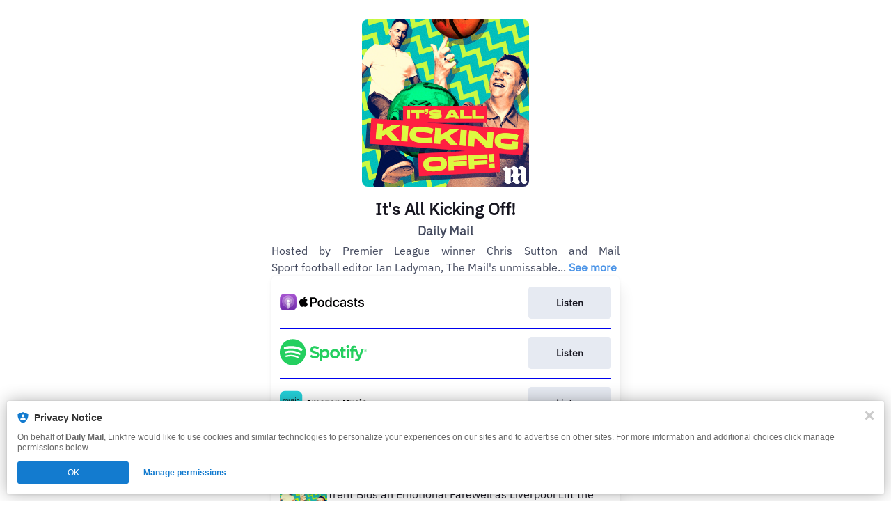

--- FILE ---
content_type: text/css
request_url: https://static.assetlab.io/redirector-prod/4.5.71/smart-link-theme-light.css
body_size: 10437
content:
/*!
 * © Linkfire 2026
 * https://linkfire.com/
 * v4.5.71
 */
html{-webkit-font-smoothing:antialiased;-moz-osx-font-smoothing:grayscale;font-size:10px !important}body{flex-direction:column;justify-content:space-between;margin:auto;min-height:100vh}

@font-face{font-family:"IBM Plex Sans";font-style:normal;font-weight:400 500 600 700;font-display:swap;src:url("https://cdn.linkfire.com/fonts/Ibm-Plex-Sans.woff2") format("woff2")}

@font-face{font-family:"IBM Plex Sans";font-style:normal;font-weight:400 500 600 700;font-display:swap;src:url("https://cdn.linkfire.com/fonts/Ibm-Plex-Sans.woff2") format("woff2")}.smart-link{box-sizing:border-box;display:flex;align-items:center;flex-direction:column;font-family:"IBM Plex Sans",sans-serif;justify-content:flex-start;margin:0 auto;padding:2.8rem 2.4rem 1rem;text-align:center;max-width:100%;width:375px;row-gap:2.4rem}.smart-link :root{--y-video-background-color: #000;--y-video-button-width: 68px;--y-video-button-height: 48px;--y-video-button-padding: 0;--y-video-button-border-width: 0;--y-video-button-background-color: transparent;--y-video-button-fill: #212121;--y-video-button-fill-opacity: 0.8;--y-video-button-active-fill: #f00;--y-video-button-active-fill-opacity: 1;--y-video-button-icon-fill: #fff}.smart-link .y-video{background-color:var(--y-video-background-color, #000);cursor:pointer}.smart-link .y-video__inner{position:relative}.smart-link .y-video__embed,.smart-link .y-video__media{position:absolute;top:0;left:0;width:100%;height:100%;border-width:0}.smart-link .y-video__media--type--img{object-fit:cover}.smart-link .y-video__button{position:absolute;top:50%;left:50%;transform:translate(-50%, -50%);padding:var(--y-video-button-padding, 0);border-width:var(--y-video-button-border-width, 0);background-color:var(--y-video-button-background-color, transparent);width:var(--y-video-button-width, 68px);height:var(--y-video-button-height, 48px);cursor:pointer}.smart-link .y-video__button-shape{fill:var(--y-video-button-fill, #212121);fill-opacity:var(--y-video-button-fill-opacity, 0.8)}.smart-link .y-video__button-icon{fill:var(--y-video-button-icon-fill, #fff)}.smart-link .y-video__button:focus{outline:0}.smart-link .y-video__button:focus .y-video__button-shape{fill:var(--y-video-button-active-fill, #f00);fill-opacity:var(--y-video-button-active-fill-opacity, 1)}.smart-link .y-video:hover .y-video__button-shape{fill:var(--y-video-button-active-fill, #f00);fill-opacity:var(--y-video-button-active-fill-opacity, 1)}.smart-link .smart-link-blocks{display:flex;flex-flow:row wrap;justify-content:center;width:100%;row-gap:1.2rem}@media(min-width: 548px){.smart-link .smart-link-blocks{row-gap:1.6rem}}.smart-link .smart-link-blocks .image-block-container{width:100%}@supports(-webkit-touch-callout: none) and (not (translate: none)){.smart-link .smart-link-blocks>*:not(:last-child){margin-bottom:1.2rem}@media(min-width: 548px){.smart-link .smart-link-blocks>*:not(:last-child){margin-bottom:1.6rem}}}.smart-link .social-icon{padding:0 1.2rem}@media(min-width: 548px){.smart-link .social-icon{padding:0 2rem}}.smart-link .external-link-button{display:flex;align-items:center;justify-content:center;cursor:pointer;border-radius:.8rem;box-sizing:border-box;text-decoration:none;text-align:center;min-height:4.4rem;width:100%}.smart-link .ui-background{box-sizing:border-box;display:block;position:fixed;left:0;top:0;height:100%;width:100%;z-index:-1}.smart-link .ui-background .ui-background__image{background-position:center;background-size:cover;height:100%;width:100%}.smart-link .ui-header{display:flex;flex-direction:column;background-color:transparent}.smart-link .ui-header__title,.smart-link .ui-header__subtitle{overflow:hidden;text-overflow:ellipsis;display:-webkit-box;-webkit-box-orient:vertical;line-clamp:3;-webkit-line-clamp:3}.smart-link .ui-image{border-radius:.8rem;display:flex;align-items:center;justify-content:center;background-position:center;background-size:cover;position:relative;width:100%;overflow:hidden;background-image:url("https://static.assetlab.io/gui/5.0.39/img/noise.png")}.smart-link .ui-image--1x1{padding-top:100%}.smart-link .ui-image--4x5{padding-top:125%}.smart-link .ui-image--16x9{padding-top:56.25%}.smart-link .ui-image--4x1{padding-top:25%}.smart-link .ui-image-with-button{width:100%}.smart-link .ui-image-with-button__button{border-radius:.8rem;cursor:pointer;padding:1.2rem 2.4rem;position:absolute;max-height:6rem;max-width:88%;max-width:calc(100% - 2.4rem);overflow:hidden;text-overflow:ellipsis;white-space:nowrap}.smart-link .ui-image-with-button__button--top{top:2.4rem}.smart-link .ui-image-with-button__button--bottom{bottom:2.4rem}.smart-link .ui-image-with-button__button--center{top:50%;transform:translateY(-50%)}.smart-link .ui-link{text-decoration:none;cursor:pointer;width:100%;display:inline}.smart-link .ui-link[data-block-type=SocialLinks]{width:fit-content}.smart-link .ui-text-block{text-align:center;padding:0;width:100%}.smart-link .ui-text-block--header{font-size:1.6rem;line-height:2.4rem;font-weight:700;padding-top:1.2rem;min-height:2.4rem}@media(min-width: 548px){.smart-link .ui-text-block--header{font-size:2rem;line-height:2.8rem;font-weight:700;padding-top:2rem;min-height:2.8rem}}.smart-link .ui-text-block--paragraph{font-size:1.2rem;line-height:1.6rem;font-weight:400;min-height:1.6rem}@media(min-width: 548px){.smart-link .ui-text-block--paragraph{font-size:1.4rem;line-height:2rem;font-weight:400;min-height:2rem}}.smart-link .ui-video-block{display:flex;flex-direction:column;align-items:center;justify-content:center;border-radius:.8rem;box-sizing:border-box;font-size:1.4rem;font-weight:500;font-style:normal;text-decoration:none;text-align:center;width:100%;overflow:hidden}.smart-link .ui-video-block>div{width:100%}.smart-link .ui-video-block .linkout{--items-gap: 1.2rem;display:flex;gap:var(--items-gap);align-items:center;padding:1.2rem;text-decoration:none;color:unset;flex-wrap:wrap}.smart-link .ui-video-block .linkout .linkout__container{display:flex;width:40%;position:relative}.smart-link .ui-video-block .linkout .linkout__image{width:100%;border-radius:.8rem;object-fit:fill}.smart-link .ui-video-block .linkout .linkout__icon{position:absolute;top:50%;left:50%;width:3.2rem;height:2.4rem;margin-left:-1.6rem;margin-top:-1.2rem}@media(min-width: 548px){.smart-link .ui-video-block .linkout .linkout__icon{width:4rem;height:3rem;margin-left:-2rem;margin-top:-1.5rem}}.smart-link .ui-video-block .linkout .linkout__text{display:flex;flex-direction:column;width:57.25%;width:calc(60% - 1.2rem)}.smart-link .ui-video-block .linkout .linkout__text span{display:block;display:-webkit-box;line-clamp:2;-webkit-line-clamp:2;-webkit-box-orient:vertical;overflow:hidden;text-overflow:ellipsis;text-align:left}.smart-link .ui-video-block .linkout .linkout__text .title{margin-bottom:.4rem}@supports(-webkit-touch-callout: none) and (not (translate: none)){.smart-link .ui-video-block .linkout>*:not(:last-child){margin-right:var(--items-gap)}}.smart-link .ui-video-block .expandable-embed .expandable-embed__header{display:flex;column-gap:1.2rem;align-items:center;padding:1.2rem;justify-content:center;width:100%;cursor:pointer;box-sizing:border-box}.smart-link .ui-video-block .expandable-embed .expandable-embed__text{font-size:1.4rem;line-height:1.8rem;margin-right:.8rem;display:block;display:-webkit-box;line-clamp:2;-webkit-line-clamp:2;-webkit-box-orient:vertical;overflow:hidden;text-overflow:ellipsis;flex-grow:1}@media(min-width: 548px){.smart-link .ui-video-block .expandable-embed .expandable-embed__text{margin-right:.4rem}}.smart-link .ui-video-block .expandable-embed .expandable-embed__thumbnail{display:flex;justify-content:center;align-items:center}.smart-link .ui-video-block .expandable-embed .expandable-embed__thumbnail .image{object-fit:cover;width:4rem;height:4rem;border-radius:.4rem}@media(min-width: 548px){.smart-link .ui-video-block .expandable-embed .expandable-embed__thumbnail .image{width:5.6rem;height:5.6rem}}.smart-link .ui-video-block .expandable-embed .expandable-embed__thumbnail .icon{position:relative;margin-left:-1.2rem;margin-top:2.8rem}@media(min-width: 548px){.smart-link .ui-video-block .expandable-embed .expandable-embed__thumbnail .icon{width:3.2rem;height:3.2rem;margin-left:-2.4rem;margin-top:3.2rem}}.smart-link .ui-video-block .expandable-embed .expandable-embed__toggle{display:flex;justify-content:center;align-items:center}.smart-link .ui-video-block .expandable-embed .expandable-embed__toggle .toggle{box-sizing:border-box;cursor:pointer;border-radius:10rem;padding:.8rem;width:3.2rem;height:3.2rem}@media(min-width: 548px){.smart-link .ui-video-block .expandable-embed .expandable-embed__toggle .toggle{padding:1rem;width:4rem;height:4rem}}.smart-link .ui-video-block .expandable-embed .expandable-embed__toggle .toggle.toggle--up{transform:rotate(180deg)}.smart-link .expandable-embed__video-player,.smart-link .embed__video-player{width:100%;height:100%;position:relative;overflow:hidden;border-bottom-right-radius:.8rem;border-bottom-left-radius:.8rem}.smart-link .embed__video-player{border-top-right-radius:.8rem;border-top-left-radius:.8rem}.smart-link .smart-link-header{width:100%}.smart-link .smart-link-header .ui-expandable-text{color:#4b94e7;font-weight:700}.smart-link .smart-link-header--header-image-type-cover{min-width:100%;width:100vw}@media(min-width: 548px){.smart-link .smart-link-header--header-image-type-cover{max-width:100%}}.smart-link .smart-link-header .ui-header{padding:0}.smart-link .smart-link-header .smart-link-header-profile,.smart-link .smart-link-header .smart-link-header-profile-square{margin-bottom:0}.smart-link .smart-link-header .smart-link-header-profile__image,.smart-link .smart-link-header .smart-link-header-profile-square__image{display:flex;justify-content:center}.smart-link .smart-link-header .smart-link-header-profile__image .ui-flexible-image.circle,.smart-link .smart-link-header .smart-link-header-profile-square__image .ui-flexible-image.circle{width:8.8rem;height:8.8rem}@media(min-width: 548px){.smart-link .smart-link-header .smart-link-header-profile__image .ui-flexible-image.circle,.smart-link .smart-link-header .smart-link-header-profile-square__image .ui-flexible-image.circle{width:12rem;height:12rem}}.smart-link .smart-link-header .smart-link-header-profile__image .ui-flexible-image.square,.smart-link .smart-link-header .smart-link-header-profile-square__image .ui-flexible-image.square{width:18rem;height:18rem}@media(min-width: 548px){.smart-link .smart-link-header .smart-link-header-profile__image .ui-flexible-image.square,.smart-link .smart-link-header .smart-link-header-profile-square__image .ui-flexible-image.square{width:24rem;height:24rem}}.smart-link .smart-link-header .smart-link-header-profile__bio-info,.smart-link .smart-link-header .smart-link-header-profile-square__bio-info{margin-top:.8rem}@media(min-width: 548px){.smart-link .smart-link-header .smart-link-header-profile__bio-info,.smart-link .smart-link-header .smart-link-header-profile-square__bio-info{margin-top:1.6rem}}.smart-link .smart-link-header .smart-link-header-profile__bio-info .ui-header,.smart-link .smart-link-header .smart-link-header-profile-square__bio-info .ui-header{margin:0 2.4rem}.smart-link .smart-link-header .smart-link-header-profile__bio-info .ui-header__title,.smart-link .smart-link-header .smart-link-header-profile-square__bio-info .ui-header__title{margin:0}.smart-link .smart-link-header .smart-link-header-profile__bio-info .ui-header__subtitle,.smart-link .smart-link-header .smart-link-header-profile-square__bio-info .ui-header__subtitle{margin:.4rem 0 0}.smart-link .smart-link-header .smart-link-header-profile__bio-info .ui-header__description,.smart-link .smart-link-header .smart-link-header-profile-square__bio-info .ui-header__description{text-align:justify;margin:.4rem 0 0}@media(min-width: 548px){.smart-link .smart-link-header .smart-link-header-profile__bio-info .ui-header,.smart-link .smart-link-header .smart-link-header-profile-square__bio-info .ui-header{margin:0 3.2rem}}.smart-link .smart-link-header .smart-link-header-compact__image{float:left;margin-right:1.6rem}@media(min-width: 548px){.smart-link .smart-link-header .smart-link-header-compact__image{margin-right:2.4rem}}.smart-link .smart-link-header .smart-link-header-compact__image .ui-flexible-image{height:10rem;width:10rem}@media(min-width: 548px){.smart-link .smart-link-header .smart-link-header-compact__image .ui-flexible-image{width:12rem;height:12rem}}.smart-link .smart-link-header .smart-link-header-compact__bio-info .ui-header{display:block}.smart-link .smart-link-header .smart-link-header-compact__bio-info .ui-header__title{margin:0;text-align:left}.smart-link .smart-link-header .smart-link-header-compact__bio-info .ui-header__subtitle{margin:0;text-align:left}.smart-link .smart-link-header .smart-link-header-compact__bio-info .ui-header__description{margin:0;text-align:justify}.smart-link .smart-link-header .smart-link-header-card{display:flex;flex-direction:column;align-items:flex-start;justify-content:flex-end;position:relative}.smart-link .smart-link-header .smart-link-header-card .ui-flexible-image{mask-image:linear-gradient(to bottom, #181721 25%, 88%, transparent);-webkit-mask-image:linear-gradient(to bottom, #181721 25%, 88%, transparent);background-position:center;background-size:cover;display:flex;flex-direction:column;justify-content:flex-end;height:41rem;width:100%}.smart-link .smart-link-header .smart-link-header-card .smart-link-header-card__bio-info{position:absolute;z-index:2;padding:0 1.6rem 2.4rem;overflow:visible}@media(min-width: 548px){.smart-link .smart-link-header .smart-link-header-card .smart-link-header-card__bio-info{padding:0 2.4rem 3.2rem}}.smart-link .smart-link-header .smart-link-header-card .smart-link-header-card__bio-info .ui-header{overflow:auto;margin:0}.smart-link .smart-link-header .smart-link-header-card .smart-link-header-card__bio-info .ui-header__title{margin:0;text-align:left}.smart-link .smart-link-header .smart-link-header-card .smart-link-header-card__bio-info .ui-header__subtitle{margin:.4rem 0 0;text-align:left}.smart-link .smart-link-header .smart-link-header-card .smart-link-header-card__bio-info .ui-header__description{margin:.4rem 0 0;text-align:justify}.smart-link .smart-link-header .smart-link-header-card-no-overlay{display:flex;flex-direction:column;align-items:center;justify-content:flex-end;position:relative}.smart-link .smart-link-header .smart-link-header-card-no-overlay .ui-flexible-image{background-position:center;background-size:cover;display:flex;flex-direction:column;justify-content:flex-end;width:100%}@media(min-width: 548px){.smart-link .smart-link-header .smart-link-header-card-no-overlay .ui-flexible-image{background-size:contain}}.smart-link .smart-link-header .smart-link-header-card-no-overlay img{width:100%;border-radius:16px}.smart-link .smart-link-header .smart-link-header-card-no-overlay .smart-link-header-card-no-overlay__bio-info{padding-top:1.6rem}.smart-link .smart-link-header .smart-link-header-card-no-overlay .smart-link-header-card-no-overlay__bio-info .ui-header{overflow:auto;margin:0}.smart-link .smart-link-header .smart-link-header-card-no-overlay .smart-link-header-card-no-overlay__bio-info .ui-header__title{margin:0;text-align:center}.smart-link .smart-link-header .smart-link-header-card-no-overlay .smart-link-header-card-no-overlay__bio-info .ui-header__subtitle{margin:.4rem 0 0;text-align:center}.smart-link .smart-link-header .smart-link-header-card-no-overlay .smart-link-header-card-no-overlay__bio-info .ui-header__description{margin:.4rem 0 0;text-align:justify}.smart-link .smart-link-header .smart-link-header-cover{margin-bottom:-5rem}.smart-link .smart-link-header .smart-link-header-cover__image .ui-flexible-image{mask-image:linear-gradient(to bottom, #181721 25%, 88%, transparent);-webkit-mask-image:linear-gradient(to bottom, #181721 25%, 88%, transparent);background-size:cover;display:flex;flex-direction:column;justify-content:flex-end;height:36.6rem;background-position:top;width:100%}@media(min-width: 548px){.smart-link .smart-link-header .smart-link-header-cover__image .ui-flexible-image{height:48.6rem}}.smart-link .smart-link-header .smart-link-header-cover__bio-info{display:inline-block;position:relative;margin:0 1.6rem;bottom:4.8rem;max-width:calc(375px - 4.8rem)}@media(min-width: 548px){.smart-link .smart-link-header .smart-link-header-cover__bio-info{margin:0 2.4rem;max-width:calc(548px - 4.8rem)}}.smart-link .smart-link-header .smart-link-header-cover__bio-info .ui-header{margin:0}.smart-link .smart-link-header .smart-link-header-cover__bio-info .ui-header__title{margin:0;text-align:center}.smart-link .smart-link-header .smart-link-header-cover__bio-info .ui-header__subtitle{margin:.4rem 0 0;text-align:center}.smart-link .smart-link-header .smart-link-header-cover__bio-info .ui-header__description{margin:.4rem 0 0;text-align:justify}.smart-link .smart-link-header .smart-link-header-cover-no-overlay__image .ui-flexible-image{background-size:contain;display:flex;flex-direction:column;justify-content:flex-end;height:31.7rem;background-position:top;width:100%}@media(min-width: 548px){.smart-link .smart-link-header .smart-link-header-cover-no-overlay__image .ui-flexible-image{height:48.6rem}}.smart-link .smart-link-header .smart-link-header-cover-no-overlay__image img{width:100%}.smart-link .smart-link-header .smart-link-header-cover-no-overlay__bio-info{display:inline-block;position:relative;padding-top:2.4rem;margin:0 1.6rem;max-width:calc(375px - 4.8rem)}@media(min-width: 548px){.smart-link .smart-link-header .smart-link-header-cover-no-overlay__bio-info{margin:0 2.4rem;max-width:calc(548px - 4.8rem)}}.smart-link .smart-link-header .smart-link-header-cover-no-overlay__bio-info .ui-header{margin:0}.smart-link .smart-link-header .smart-link-header-cover-no-overlay__bio-info .ui-header__title{margin:0;text-align:center}.smart-link .smart-link-header .smart-link-header-cover-no-overlay__bio-info .ui-header__subtitle{margin:.4rem 0 0;text-align:center}.smart-link .smart-link-header .smart-link-header-cover-no-overlay__bio-info .ui-header__description{margin:.4rem 0 0;text-align:justify}@supports(-webkit-touch-callout: none) and (not (translate: none)){.smart-link .smart-link-header:not(:last-child){margin-bottom:1.2rem}@media(min-width: 548px){.smart-link .smart-link-header:not(:last-child){margin-bottom:1.6rem}}}.smart-link .ui-email-block{border-radius:.8rem;box-sizing:border-box;font-style:normal;text-decoration:none;text-align:center;width:100%;padding:1.6rem 1.2rem;overflow:hidden}.smart-link .ui-email-block .ui-email-block__icon{width:100%;display:flex;justify-content:center;align-items:center;margin-bottom:2rem;cursor:pointer}.smart-link .ui-email-block .ui-email-block__icon svg{width:2.9rem;height:2.9rem}.smart-link .ui-email-block__title{cursor:pointer}.smart-link .ui-email-block__subtitle{margin-top:.8rem;cursor:pointer}.smart-link .ui-email-block__email-field{margin-top:2rem}.smart-link .ui-email-block__email-field .ui-error-messages{text-align:start}.smart-link .ui-email-block__email-field .ui-error-messages .ui-error-message{font-size:1.2rem;line-height:1.6rem;font-weight:400}@media(min-width: 548px){.smart-link .ui-email-block__email-field .ui-error-messages .ui-error-message{font-size:1.4rem;line-height:2rem;font-weight:400}}.smart-link .ui-email-block__countries,.smart-link .ui-email-block .ui-drop-down{margin-top:2rem}.smart-link .ui-email-block__countries__selected,.smart-link .ui-email-block__countries__items,.smart-link .ui-email-block .ui-drop-down__selected,.smart-link .ui-email-block .ui-drop-down__items{text-align:start;font-weight:400}.smart-link .ui-email-block__countries__option-label,.smart-link .ui-email-block .ui-drop-down__option-label{width:82.5%;width:calc(100% - 6.4rem)}.smart-link .ui-email-block__countries__item-options,.smart-link .ui-email-block .ui-drop-down__item-options{width:auto}.smart-link .ui-email-block__countries__search,.smart-link .ui-email-block .ui-drop-down__search{position:relative}.smart-link .ui-email-block__countries__search-divider,.smart-link .ui-email-block .ui-drop-down__search-divider{margin:0 .8rem}.smart-link .ui-email-block__checkbox-list{margin-top:1rem}.smart-link .ui-email-block__checkbox-list .ui-checkbox__label{font-weight:400}.smart-link .ui-email-block__disclaimer--spacing{margin-top:1rem}.smart-link .ui-email-block__disclaimer .privacy-disclaimer__privacy-laws{margin-top:.8rem}.smart-link .ui-email-block__disclaimer .privacy-disclaimer__privacy-laws--center{width:100%;width:stretch;margin:.8rem auto 0;display:flex;flex-flow:row wrap;justify-content:center;row-gap:.8rem}.smart-link .ui-email-block__disclaimer .privacy-disclaimer__privacy-laws--center span:not(:first-child)::before{content:"•";position:relative;padding:0 1.2rem}.smart-link .ui-email-block__disclaimer .privacy-disclaimer__privacy-laws--center .privacy-disclaimer__divider{display:none}.smart-link .ui-email-block__disclaimer .privacy-disclaimer__privacy-laws .privacy-disclaimer__divider{padding:0 1.2rem;top:-0.2rem}.smart-link .ui-email-block .ui-button{font-size:1.4rem;line-height:2rem;font-weight:700;margin-top:2.4rem;width:100%;border:none;padding:1.2rem 0;border-radius:.8rem;cursor:pointer}@media(min-width: 548px){.smart-link .ui-email-block .ui-button{font-size:1.6rem;line-height:2.4rem;font-weight:700}}.smart-link .ui-email-block__notification .notification__banner{border-radius:.8rem;align-items:center;padding:1.2rem 1.6rem}.smart-link .ui-email-block__notification .notification__status{color:#181721;font-weight:700;font-size:1.4rem;line-height:1.8rem}.smart-link .ui-email-block__notification .notification__content{color:#454b5f;font-weight:400;line-height:1.6rem}.smart-link .ui-email-block__notification .notification__icon--error circle{fill:#ff3850}@media screen and (max-width: 425px){.smart-link .ui-email-block .ui-text-field__input,.smart-link .ui-email-block .ui-drop-down,.smart-link .ui-email-block .ui-drop-down__search,.smart-link .ui-email-block .ui-drop-down__selected,.smart-link .ui-email-block .ui-drop-down__option-label{font-size:1.6rem}}.smart-link .ui-email-block--expanded .ui-email-block__icon,.smart-link .ui-email-block--collapsed .ui-email-block__icon{cursor:default}.smart-link .ui-email-block--expanded .ui-email-block__title,.smart-link .ui-email-block--expanded .ui-email-block__subtitle,.smart-link .ui-email-block--collapsed .ui-email-block__title,.smart-link .ui-email-block--collapsed .ui-email-block__subtitle{cursor:default}.smart-link .podcast-block__container{width:100%}.smart-link .podcast-block{border:0;border-radius:.8rem;box-sizing:border-box;font-style:normal;text-decoration:none;text-align:center;width:100%;overflow:hidden}.smart-link .podcast-block .service-list{--block-padding-y-mobile: 1.2rem;--block-padding-y-desktop: 1.6rem;--service-list-item-padding-y: 1.25rem;--service-list-item-padding-x: 1.2rem;border-radius:.8rem;box-sizing:border-box;font-style:normal;text-decoration:none;text-align:center;width:100%;overflow:hidden}.smart-link .podcast-block .service-list .service-list__item{display:block;cursor:pointer;z-index:0;height:100%;transition:background-color .1s ease}.smart-link .podcast-block .service-list .service-list__item:first-child{border-top:0}.smart-link .podcast-block .service-list .service-list__item-link{height:100%;position:relative;text-decoration:none;display:block;width:100%}.smart-link .podcast-block .service-list .service-list__item-link::after{content:"";position:absolute;left:calc(-1 * var(--service-list-item-padding-x));top:0;height:100%;width:calc(100% + (2 * var(--service-list-item-padding-x)));z-index:1}.smart-link .podcast-block .service-list .service-list__item--subscription{padding:var(--service-list-item-padding-y) var(--service-list-item-padding-x)}.smart-link .podcast-block .service-list .service-list__item--subscription:first-child{padding-top:var(--block-padding-y-mobile)}@media(min-width: 548px){.smart-link .podcast-block .service-list .service-list__item--subscription:first-child{padding-top:var(--block-padding-y-desktop)}}.smart-link .podcast-block .service-list .service-list__item--subscription .service-list__item-link::after{top:calc(-1 * var(--block-padding-y-desktop));height:calc(100% + (2 * var(--block-padding-y-desktop)))}.smart-link .podcast-block .service-list .service-list__item--regular{padding-left:var(--service-list-item-padding-x);padding-right:var(--service-list-item-padding-x)}.smart-link .podcast-block .service-list .service-list__item--regular .service-list__item-link{padding-top:var(--service-list-item-padding-y);padding-bottom:var(--service-list-item-padding-y)}.smart-link .podcast-block .service-list .service-list__item--regular:first-child .service-list__item-link{padding-top:var(--block-padding-y-mobile)}@media(min-width: 548px){.smart-link .podcast-block .service-list .service-list__item--regular:first-child .service-list__item-link{padding-top:var(--block-padding-y-desktop)}}.smart-link .podcast-block .service-list .service-list__item--regular:last-child .service-list__item-link{padding-bottom:var(--block-padding-y-mobile)}@media(min-width: 548px){.smart-link .podcast-block .service-list .service-list__item--regular:last-child .service-list__item-link{padding-bottom:var(--block-padding-y-desktop)}}.smart-link .podcast-block .service-list .service-list__item:not(:first-child) .service-list__item-link{border-top:.1rem solid}.smart-link .podcast-block .service-list .service-list__item-content{align-items:center;display:flex;height:100%;justify-content:space-between;z-index:2;position:inherit}.smart-link .podcast-block .service-list .service-list__item-content .ui-button{border-radius:.4rem;font-style:normal;padding:1.2rem 1.6rem;border:1px solid;cursor:pointer;max-width:10rem;font-size:1.2rem;line-height:1.6rem;font-weight:700}@media(min-width: 548px){.smart-link .podcast-block .service-list .service-list__item-content .ui-button{max-width:21rem;min-width:11.9rem;padding:1.2rem 3.2rem;font-size:1.4rem;line-height:2rem;font-weight:700}}.smart-link .podcast-block .service-list .service-list__item .subscription{display:flex;align-items:center;height:100%;justify-content:space-between;text-decoration:none;padding:1.2rem .8rem;border-radius:.8rem;margin-top:1.6rem;column-gap:2rem}@media(min-width: 548px){.smart-link .podcast-block .service-list .service-list__item .subscription{column-gap:5rem}}.smart-link .podcast-block .service-list .service-list__item .subscription .subscription__text{text-align:left}.smart-link .podcast-block .service-list .service-list__item .subscription .subscription__text-title{margin:0;font-size:1.2rem;line-height:1.6rem;font-weight:600}@media(min-width: 548px){.smart-link .podcast-block .service-list .service-list__item .subscription .subscription__text-title{font-size:1.4rem;line-height:2rem;font-weight:600}}.smart-link .podcast-block .service-list .service-list__item .subscription .subscription__text-description{margin:0;font-size:1.2rem;line-height:1.6rem;font-weight:400}@media(min-width: 548px){.smart-link .podcast-block .service-list .service-list__item .subscription .subscription__text-description{font-size:1.4rem;line-height:2rem;font-weight:400}}.smart-link .podcast-block .service-list .service-list__item .subscription__button.ui-button{white-space:nowrap;border-radius:.8rem;border:1px solid;font-style:normal;padding:1.2rem 1.6rem;cursor:pointer;font-size:1.2rem;line-height:1.6rem;font-weight:700}@media(min-width: 548px){.smart-link .podcast-block .service-list .service-list__item .subscription__button.ui-button{font-size:1.4rem;line-height:2rem;font-weight:700;padding:1.2rem 3.2rem}}.smart-link .podcast-block .service-list__item.link-see-more-services{font-size:1.4rem;line-height:2rem;font-weight:600}@media(min-width: 548px){.smart-link .podcast-block .service-list__item.link-see-more-services{font-size:1.6rem;line-height:2.4rem;font-weight:600}}.smart-link .episode-block{--block-padding-y-mobile: 1.2rem;--block-padding-y-desktop: 1.6rem;--episode-item-padding-y: 1.2rem;--episode-item-padding-x: 1.2rem;--episode-header-column-gap: 1rem}.smart-link .episode-block__title{font-size:1.8rem;line-height:2.4rem;font-weight:600;width:100%;margin-top:3.2rem;margin-bottom:.8rem;text-align:left}.smart-link .episode-block__content{border-radius:.8rem;box-sizing:border-box;font-style:normal;text-decoration:none;text-align:center;width:100%;overflow:hidden;border:1px solid}.smart-link .episode{cursor:pointer;padding:0 var(--episode-item-padding-x)}.smart-link .episode-link{border-top:.1rem solid;padding:var(--episode-item-padding-y) 0}.smart-link .episode:first-of-type .episode-link{border-top:none;padding-top:var(--block-padding-y-mobile)}@media(min-width: 548px){.smart-link .episode:first-of-type .episode-link{padding-top:var(--block-padding-y-desktop)}}.smart-link .episode:last-of-type .episode-link{padding-bottom:var(--block-padding-y-mobile)}@media(min-width: 548px){.smart-link .episode:last-of-type .episode-link{padding-bottom:var(--block-padding-y-desktop)}}.smart-link .episode .episode__header{display:flex;justify-content:flex-start;align-items:flex-start;column-gap:var(--episode-header-column-gap)}@supports(-webkit-touch-callout: none) and (not (translate: none)){.smart-link .episode .episode__header>*:not(:last-child){margin-right:var(--episode-header-column-gap)}}.smart-link .episode .episode__header .ui-flexible-image{height:4.8rem;width:4.8rem;flex-shrink:0;flex-grow:0;background-image:url("https://static.assetlab.io/gui/5.0.39/img/noise.png")}@media(min-width: 548px){.smart-link .episode .episode__header .ui-flexible-image{height:6.8rem;width:6.8rem}}.smart-link .episode .episode__header .ui-header{text-align:left}.smart-link .episode .episode__header .ui-header__title{margin:0;font-size:1.4rem;line-height:2rem;font-weight:400}@media(min-width: 548px){.smart-link .episode .episode__header .ui-header__title{font-size:1.6rem;line-height:2.4rem;font-weight:500}}.smart-link .episode .episode__header .ui-header__subtitle{margin:0;font-size:1.4rem;line-height:2rem;font-weight:400}@media(min-width: 548px){.smart-link .episode .episode__header .ui-header__subtitle{font-size:1.6rem;line-height:2.4rem;font-weight:400}}.smart-link .episode .episode_description{text-align:left;margin-top:.8rem;text-overflow:ellipsis;overflow:hidden;display:-webkit-box;line-clamp:2;-webkit-line-clamp:2;-webkit-box-orient:vertical;font-size:1.2rem;line-height:1.6rem;font-weight:400}@media(min-width: 548px){.smart-link .episode .episode_description{font-size:1.4rem;line-height:2rem;font-weight:400}}.smart-link .swipe-handle{margin:0 auto;height:.6rem;width:16rem;border-radius:.8rem}.smart-link .ui-swipe-up-tray{--episode-header-column-gap-mobile: 1.6rem;--episode-header-column-gap-desktop: 2.4rem;display:flex;justify-content:center;position:fixed;left:0;top:0;width:100%;min-height:100%;background-color:rgba(0,0,0,.85)}.smart-link .ui-swipe-up-tray .ui-expandable-text{color:#4b94e7;font-weight:700}.smart-link .ui-swipe-up-tray .episode-header{margin-bottom:3.2rem}.smart-link .ui-swipe-up-tray .episode-header .episode-header__main-container{display:flex;justify-content:flex-start;align-items:flex-start;column-gap:var(--episode-header-column-gap-mobile)}@media(min-width: 548px){.smart-link .ui-swipe-up-tray .episode-header .episode-header__main-container{column-gap:var(--episode-header-column-gap-desktop)}}@supports(-webkit-touch-callout: none) and (not (translate: none)){.smart-link .ui-swipe-up-tray .episode-header .episode-header__main-container>*:not(:last-child){margin-right:var(--episode-header-column-gap-mobile)}@media(min-width: 548px){.smart-link .ui-swipe-up-tray .episode-header .episode-header__main-container>*:not(:last-child){margin-right:var(--episode-header-column-gap-desktop)}}}.smart-link .ui-swipe-up-tray .episode-header .episode-header__main-container .ui-flexible-image{height:10rem;width:10rem;flex-shrink:0;flex-grow:0}@media(min-width: 548px){.smart-link .ui-swipe-up-tray .episode-header .episode-header__main-container .ui-flexible-image{width:12rem;height:12rem}}.smart-link .ui-swipe-up-tray .episode-header .episode-header__main-container .episode-header__info .ui-header{display:block}.smart-link .ui-swipe-up-tray .episode-header .episode-header__main-container .episode-header__info .ui-header__title{margin:0;text-align:left;font-style:normal;font-size:1.8rem;line-height:2.4rem;font-weight:700}@media(min-width: 548px){.smart-link .ui-swipe-up-tray .episode-header .episode-header__main-container .episode-header__info .ui-header__title{font-size:2rem;line-height:2.8rem;font-weight:700}}.smart-link .ui-swipe-up-tray .episode-header .episode-header__main-container .episode-header__info .ui-header__subtitle{margin:0;text-align:left;font-style:normal;font-size:1.4rem;line-height:2rem;font-weight:400}@media(min-width: 548px){.smart-link .ui-swipe-up-tray .episode-header .episode-header__main-container .episode-header__info .ui-header__subtitle{font-size:1.6rem;line-height:2.4rem;font-weight:400}}.smart-link .ui-swipe-up-tray .episode-header .ui-header__description{margin:0;margin-top:1.2rem;text-align:left;font-style:normal;font-size:1.4rem;line-height:2rem;font-weight:400}@media(min-width: 548px){.smart-link .ui-swipe-up-tray .episode-header .ui-header__description{font-size:1.6rem;line-height:2.4rem;font-weight:400}}.smart-link .ui-swipe-up-tray.is-inactive{z-index:-5;opacity:0;background-color:transparent;transition:opacity .1s ease-out .2s,z-index .1s ease-out .3s,background-color .4s ease-out}.smart-link .ui-swipe-up-tray.is-active{z-index:7;opacity:1;transition:opacity .1s ease-out,z-index .1s ease-out .1s,background-color .4s ease-out}.smart-link .ui-swipe-up-tray__container.is-inactive{transform:translateY(100%);transition:transform .2s ease-out}.smart-link .ui-swipe-up-tray__container.is-active{transform:translateY(0%);transition:transform .4s ease-out}.smart-link .ui-swipe-up-tray__container{box-sizing:border-box;height:88%;position:fixed;bottom:0;width:100%;padding:1.6rem 0 3.2rem;border-radius:2.4rem 2.4rem 0 0;transition:transform .2s ease-out}@media(min-width: 548px){.smart-link .ui-swipe-up-tray__container{width:548px}}.smart-link .ui-swipe-up-tray__swiper{cursor:pointer;padding:1.6rem 0 3.2rem;border-radius:2.4rem 2.4rem 0 0}.smart-link .ui-swipe-up-tray__body{box-sizing:border-box;padding:.5rem 2.4rem 1.6rem;width:100%;height:96%;overflow-y:scroll;scrollbar-width:none}.smart-link .ui-swipe-up-tray__body::-webkit-scrollbar{display:none}.smart-link .ui-swipe-up-tray__content .service-list{--block-padding-y-mobile: 1.2rem;--block-padding-y-desktop: 1.6rem;--service-list-item-padding-y: 1.25rem;--service-list-item-padding-x: 1.2rem;border-radius:.8rem;box-sizing:border-box;font-style:normal;text-decoration:none;text-align:center;width:100%;overflow:hidden}.smart-link .ui-swipe-up-tray__content .service-list .service-list__item{display:block;cursor:pointer;z-index:0;height:100%;transition:background-color .1s ease}.smart-link .ui-swipe-up-tray__content .service-list .service-list__item:first-child{border-top:0}.smart-link .ui-swipe-up-tray__content .service-list .service-list__item-link{height:100%;position:relative;text-decoration:none;display:block;width:100%}.smart-link .ui-swipe-up-tray__content .service-list .service-list__item-link::after{content:"";position:absolute;left:calc(-1 * var(--service-list-item-padding-x));top:0;height:100%;width:calc(100% + (2 * var(--service-list-item-padding-x)));z-index:1}.smart-link .ui-swipe-up-tray__content .service-list .service-list__item--subscription{padding:var(--service-list-item-padding-y) var(--service-list-item-padding-x)}.smart-link .ui-swipe-up-tray__content .service-list .service-list__item--subscription:first-child{padding-top:var(--block-padding-y-mobile)}@media(min-width: 548px){.smart-link .ui-swipe-up-tray__content .service-list .service-list__item--subscription:first-child{padding-top:var(--block-padding-y-desktop)}}.smart-link .ui-swipe-up-tray__content .service-list .service-list__item--subscription .service-list__item-link::after{top:calc(-1 * var(--block-padding-y-desktop));height:calc(100% + (2 * var(--block-padding-y-desktop)))}.smart-link .ui-swipe-up-tray__content .service-list .service-list__item--regular{padding-left:var(--service-list-item-padding-x);padding-right:var(--service-list-item-padding-x)}.smart-link .ui-swipe-up-tray__content .service-list .service-list__item--regular .service-list__item-link{padding-top:var(--service-list-item-padding-y);padding-bottom:var(--service-list-item-padding-y)}.smart-link .ui-swipe-up-tray__content .service-list .service-list__item--regular:first-child .service-list__item-link{padding-top:var(--block-padding-y-mobile)}@media(min-width: 548px){.smart-link .ui-swipe-up-tray__content .service-list .service-list__item--regular:first-child .service-list__item-link{padding-top:var(--block-padding-y-desktop)}}.smart-link .ui-swipe-up-tray__content .service-list .service-list__item--regular:last-child .service-list__item-link{padding-bottom:var(--block-padding-y-mobile)}@media(min-width: 548px){.smart-link .ui-swipe-up-tray__content .service-list .service-list__item--regular:last-child .service-list__item-link{padding-bottom:var(--block-padding-y-desktop)}}.smart-link .ui-swipe-up-tray__content .service-list .service-list__item:not(:first-child) .service-list__item-link{border-top:.1rem solid}.smart-link .ui-swipe-up-tray__content .service-list .service-list__item-content{align-items:center;display:flex;height:100%;justify-content:space-between;z-index:2;position:inherit}.smart-link .ui-swipe-up-tray__content .service-list .service-list__item-content .ui-button{border-radius:.4rem;font-style:normal;padding:1.2rem 1.6rem;border:1px solid;cursor:pointer;max-width:10rem;font-size:1.2rem;line-height:1.6rem;font-weight:700}@media(min-width: 548px){.smart-link .ui-swipe-up-tray__content .service-list .service-list__item-content .ui-button{max-width:21rem;min-width:11.9rem;padding:1.2rem 3.2rem;font-size:1.4rem;line-height:2rem;font-weight:700}}.smart-link .ui-swipe-up-tray__content .service-list .service-list__item .subscription{display:flex;align-items:center;height:100%;justify-content:space-between;text-decoration:none;padding:1.2rem .8rem;border-radius:.8rem;margin-top:1.6rem;column-gap:2rem}@media(min-width: 548px){.smart-link .ui-swipe-up-tray__content .service-list .service-list__item .subscription{column-gap:5rem}}.smart-link .ui-swipe-up-tray__content .service-list .service-list__item .subscription .subscription__text{text-align:left}.smart-link .ui-swipe-up-tray__content .service-list .service-list__item .subscription .subscription__text-title{margin:0;font-size:1.2rem;line-height:1.6rem;font-weight:600}@media(min-width: 548px){.smart-link .ui-swipe-up-tray__content .service-list .service-list__item .subscription .subscription__text-title{font-size:1.4rem;line-height:2rem;font-weight:600}}.smart-link .ui-swipe-up-tray__content .service-list .service-list__item .subscription .subscription__text-description{margin:0;font-size:1.2rem;line-height:1.6rem;font-weight:400}@media(min-width: 548px){.smart-link .ui-swipe-up-tray__content .service-list .service-list__item .subscription .subscription__text-description{font-size:1.4rem;line-height:2rem;font-weight:400}}.smart-link .ui-swipe-up-tray__content .service-list .service-list__item .subscription__button.ui-button{white-space:nowrap;border-radius:.8rem;border:1px solid;font-style:normal;padding:1.2rem 1.6rem;cursor:pointer;font-size:1.2rem;line-height:1.6rem;font-weight:700}@media(min-width: 548px){.smart-link .ui-swipe-up-tray__content .service-list .service-list__item .subscription__button.ui-button{font-size:1.4rem;line-height:2rem;font-weight:700;padding:1.2rem 3.2rem}}.smart-link .music-link-block{border:0;border-radius:.8rem;box-sizing:border-box;font-style:normal;text-decoration:none;text-align:center;width:100%;overflow:hidden}.smart-link .music-link-block .service-list{--block-padding-y-mobile: 1.2rem;--block-padding-y-desktop: 1.6rem;--service-list-item-padding-y: 1.25rem;--service-list-item-padding-x: 1.2rem;border-radius:.8rem;box-sizing:border-box;font-style:normal;text-decoration:none;text-align:center;width:100%;overflow:hidden}.smart-link .music-link-block .service-list .service-list__item{display:block;cursor:pointer;z-index:0;height:100%;transition:background-color .1s ease}.smart-link .music-link-block .service-list .service-list__item:first-child{border-top:0}.smart-link .music-link-block .service-list .service-list__item-link{height:100%;position:relative;text-decoration:none;display:block;width:100%}.smart-link .music-link-block .service-list .service-list__item-link::after{content:"";position:absolute;left:calc(-1 * var(--service-list-item-padding-x));top:0;height:100%;width:calc(100% + (2 * var(--service-list-item-padding-x)));z-index:1}.smart-link .music-link-block .service-list .service-list__item--subscription{padding:var(--service-list-item-padding-y) var(--service-list-item-padding-x)}.smart-link .music-link-block .service-list .service-list__item--subscription:first-child{padding-top:var(--block-padding-y-mobile)}@media(min-width: 548px){.smart-link .music-link-block .service-list .service-list__item--subscription:first-child{padding-top:var(--block-padding-y-desktop)}}.smart-link .music-link-block .service-list .service-list__item--subscription .service-list__item-link::after{top:calc(-1 * var(--block-padding-y-desktop));height:calc(100% + (2 * var(--block-padding-y-desktop)))}.smart-link .music-link-block .service-list .service-list__item--regular{padding-left:var(--service-list-item-padding-x);padding-right:var(--service-list-item-padding-x)}.smart-link .music-link-block .service-list .service-list__item--regular .service-list__item-link{padding-top:var(--service-list-item-padding-y);padding-bottom:var(--service-list-item-padding-y)}.smart-link .music-link-block .service-list .service-list__item--regular:first-child .service-list__item-link{padding-top:var(--block-padding-y-mobile)}@media(min-width: 548px){.smart-link .music-link-block .service-list .service-list__item--regular:first-child .service-list__item-link{padding-top:var(--block-padding-y-desktop)}}.smart-link .music-link-block .service-list .service-list__item--regular:last-child .service-list__item-link{padding-bottom:var(--block-padding-y-mobile)}@media(min-width: 548px){.smart-link .music-link-block .service-list .service-list__item--regular:last-child .service-list__item-link{padding-bottom:var(--block-padding-y-desktop)}}.smart-link .music-link-block .service-list .service-list__item:not(:first-child) .service-list__item-link{border-top:.1rem solid}.smart-link .music-link-block .service-list .service-list__item-content{align-items:center;display:flex;height:100%;justify-content:space-between;z-index:2;position:inherit}.smart-link .music-link-block .service-list .service-list__item-content .ui-button{border-radius:.4rem;font-style:normal;padding:1.2rem 1.6rem;border:1px solid;cursor:pointer;max-width:10rem;font-size:1.2rem;line-height:1.6rem;font-weight:700}@media(min-width: 548px){.smart-link .music-link-block .service-list .service-list__item-content .ui-button{max-width:21rem;min-width:11.9rem;padding:1.2rem 3.2rem;font-size:1.4rem;line-height:2rem;font-weight:700}}.smart-link .music-link-block .service-list .service-list__item .subscription{display:flex;align-items:center;height:100%;justify-content:space-between;text-decoration:none;padding:1.2rem .8rem;border-radius:.8rem;margin-top:1.6rem;column-gap:2rem}@media(min-width: 548px){.smart-link .music-link-block .service-list .service-list__item .subscription{column-gap:5rem}}.smart-link .music-link-block .service-list .service-list__item .subscription .subscription__text{text-align:left}.smart-link .music-link-block .service-list .service-list__item .subscription .subscription__text-title{margin:0;font-size:1.2rem;line-height:1.6rem;font-weight:600}@media(min-width: 548px){.smart-link .music-link-block .service-list .service-list__item .subscription .subscription__text-title{font-size:1.4rem;line-height:2rem;font-weight:600}}.smart-link .music-link-block .service-list .service-list__item .subscription .subscription__text-description{margin:0;font-size:1.2rem;line-height:1.6rem;font-weight:400}@media(min-width: 548px){.smart-link .music-link-block .service-list .service-list__item .subscription .subscription__text-description{font-size:1.4rem;line-height:2rem;font-weight:400}}.smart-link .music-link-block .service-list .service-list__item .subscription__button.ui-button{white-space:nowrap;border-radius:.8rem;border:1px solid;font-style:normal;padding:1.2rem 1.6rem;cursor:pointer;font-size:1.2rem;line-height:1.6rem;font-weight:700}@media(min-width: 548px){.smart-link .music-link-block .service-list .service-list__item .subscription__button.ui-button{font-size:1.4rem;line-height:2rem;font-weight:700;padding:1.2rem 3.2rem}}.smart-link .music-link-block .service-list__item.link-see-more-services{font-size:1.4rem;line-height:2rem;font-weight:600}@media(min-width: 548px){.smart-link .music-link-block .service-list__item.link-see-more-services{font-size:1.6rem;line-height:2.4rem;font-weight:600}}.smart-link .music-link-block .ui-flexible-image{background-image:url("https://static.assetlab.io/gui/5.0.39/img/noise.png")}.smart-link .music-link-block__compact{display:flex;justify-content:space-between;align-items:center;padding:1.6rem 1.2rem;cursor:pointer;gap:1.2rem}@media(min-width: 548px){.smart-link .music-link-block__compact{padding:1.2rem}}.smart-link .music-link-block__compact .compact__cover-header{--item-gap: 1.2rem;display:flex;align-items:center;gap:var(--item-gap)}@supports(-webkit-touch-callout: none) and (not (translate: none)){.smart-link .music-link-block__compact .compact__cover-header>*:not(:last-child){margin-right:var(--item-gap)}}.smart-link .music-link-block__compact .ui-flexible-image{height:4rem;width:4rem;flex-shrink:0}@media(min-width: 548px){.smart-link .music-link-block__compact .ui-flexible-image{height:5.6rem;width:5.6rem}}.smart-link .music-link-block__compact .ui-header{display:flex;flex-direction:column;align-items:flex-start;justify-content:space-between}.smart-link .music-link-block__compact .ui-header__title{margin:0;margin-left:.4rem;text-align:left;font-size:1.4rem;line-height:2rem;font-weight:500}@media(min-width: 548px){.smart-link .music-link-block__compact .ui-header__title{font-size:1.6rem;line-height:2.4rem;font-weight:500}}.smart-link .music-link-block__compact .ui-header__subtitle{margin:0;margin-left:.4rem;text-align:left;font-size:1.2rem;line-height:1.6rem;font-weight:400}@media(min-width: 548px){.smart-link .music-link-block__compact .ui-header__subtitle{font-size:1.4rem;line-height:2rem;font-weight:400}}.smart-link .music-link-block__compact .ui-header__title,.smart-link .music-link-block__compact .ui-header__subtitle{overflow-wrap:anywhere;line-clamp:inherit;-webkit-line-clamp:inherit}.smart-link .music-link-block__compact .ui-button{border-radius:.4rem;font-style:normal;padding:1.2rem 1.6rem;border:1px solid;cursor:pointer;text-overflow:ellipsis;text-wrap:nowrap;overflow:hidden;max-width:8rem;min-width:8.2rem;font-size:1.2rem;line-height:1.6rem;font-weight:700}@media(min-width: 548px){.smart-link .music-link-block__compact .ui-button{padding:1.2rem 3.2rem;min-width:11.9rem;font-size:1.4rem;line-height:2rem;font-weight:700}}.smart-link .music-link-block__tray-content .tray-content__image{display:flex;justify-content:center;margin:0}.smart-link .music-link-block__tray-content .tray-content__image .ui-flexible-image{height:18rem;width:18rem}@media(min-width: 548px){.smart-link .music-link-block__tray-content .tray-content__image .ui-flexible-image{height:24rem;width:24rem}}.smart-link .music-link-block__tray-content .tray-content__info{margin-top:.8rem}@media(min-width: 548px){.smart-link .music-link-block__tray-content .tray-content__info{margin-top:1.6rem}}.smart-link .music-link-block__tray-content .tray-content__info .ui-header{margin:0 2.4rem}@media(min-width: 548px){.smart-link .music-link-block__tray-content .tray-content__info .ui-header{margin:0 3.2rem}}.smart-link .music-link-block__tray-content .tray-content__info .ui-header__title{margin:0;font-size:2rem;line-height:2.8rem;font-weight:700}@media(min-width: 548px){.smart-link .music-link-block__tray-content .tray-content__info .ui-header__title{font-size:2.4rem;line-height:3.2rem;font-weight:700}}.smart-link .music-link-block__tray-content .tray-content__info .ui-header__subtitle{margin:.4rem 0 0;font-size:1.8rem;line-height:2.4rem;font-weight:700}@media(min-width: 548px){.smart-link .music-link-block__tray-content .tray-content__info .ui-header__subtitle{font-size:1.8rem;line-height:2.4rem;font-weight:700}}.smart-link .music-link-block__tray-content .service-list{margin-top:1.6rem}@media(min-width: 548px){.smart-link .music-link-block__tray-content .service-list{margin-top:2.4rem}}.smart-link .merchandise-block{--card-gap: 0.8rem;display:flex;justify-content:center;align-items:center;width:100%}.smart-link .merchandise-block .ui-flexible-image{background-image:url("https://static.assetlab.io/gui/5.0.39/img/noise.png")}.smart-link .merchandise-block .merchandise-block__products{display:flex;overflow-x:auto;scroll-behavior:smooth;margin:0;padding:0 .4rem;gap:var(--card-gap);scrollbar-width:none}.smart-link .merchandise-block .merchandise-block__products::-webkit-scrollbar{display:none}.smart-link .merchandise-block .merchandise-block__products>li{list-style:none;position:relative;flex-shrink:0;margin:.4rem 0;display:flex;align-items:stretch}@supports(-webkit-touch-callout: none) and (not (translate: none)){.smart-link .merchandise-block .merchandise-block__products>li:not(:last-child){margin-right:var(--card-gap)}}.smart-link .merchandise-block .ui-product{--card-width: 136px;--card-height: 206px;--card-radius: 0.8rem;--card-padding: 0.8rem;width:var(--card-width);height:var(--card-height);padding:var(--card-padding);border-radius:var(--card-radius);position:relative;z-index:1;cursor:pointer;display:flex;flex-direction:column;justify-content:center;align-items:center;box-sizing:border-box;text-decoration:none}.smart-link .merchandise-block .ui-product .ui-product__name{margin:0;text-align:center;display:-webkit-box;-webkit-box-orient:vertical;line-clamp:2;-webkit-line-clamp:2;overflow:hidden;text-overflow:ellipsis;white-space:normal}.smart-link .merchandise-block .ui-product.ui-product--product .ui-flexible-image{width:100%;height:120px;background-size:cover;background-position:center;background-repeat:no-repeat;margin:0 0 .8rem}.smart-link .merchandise-block .ui-product.ui-product--product .ui-product__name{font-size:1.2rem;line-height:1.6rem;font-weight:500}.smart-link .merchandise-block .ui-product.ui-product--product .ui-product__pricing{font-size:1.2rem;line-height:1.6rem;font-weight:400}.smart-link .merchandise-block .ui-product.ui-product--artist .ui-flexible-image{width:80px;height:80px;margin:0 0 1.2rem}.smart-link .merchandise-block .ui-product.ui-product--artist .ui-product__name{font-size:1.2rem;line-height:1.6rem;font-weight:400}.smart-link button,.smart-link input,.smart-link optgroup,.smart-link select,.smart-link textarea,.smart-link h1,.smart-link h2,.smart-link h3,.smart-link h4,.smart-link h5,.smart-link h6,.smart-link p,.smart-link span{font-family:"IBM Plex Sans",sans-serif}@media(min-width: 548px){.smart-link{row-gap:3.2rem}}@media(min-width: 548px){.smart-link{width:548px}}.smart-link--header-image-type-cover{padding-top:0}html,body{overflow:scroll;overflow-x:hidden;scrollbar-width:none}html::-webkit-scrollbar,body::-webkit-scrollbar{display:none}body.tray-active.is-smart-link{overflow-y:hidden;position:fixed;touch-action:none;-ms-touch-action:none}.smart-link[theme=light]{--destructive: #dc2626}.smart-link[theme=light] .social-icon--fill *{fill:#181721}.smart-link[theme=light] .social-icon--fill:hover *{fill:#6c7489}.smart-link[theme=light] .social-icon--stroke *{stroke:#181721}.smart-link[theme=light] .social-icon--stroke:hover *{stroke:#6c7489}.smart-link[theme=light] .external-link-button{background-color:#fff;border:0;box-shadow:6px 17px 18px rgba(0,0,0,.06),0 4px 8px rgba(0,0,0,.05),0 0 4px rgba(0,0,0,.05);color:#181721;padding:1.2rem;font-size:1.4rem;line-height:2rem;font-weight:500;color:#181721}.smart-link[theme=light] .external-link-button:hover{box-shadow:10px 21px 22px rgba(0,0,0,.08),0 10px 12px rgba(0,0,0,.07),0 0 8px rgba(0,0,0,.07)}@media(min-width: 548px){.smart-link[theme=light] .external-link-button{padding:1.6rem 1.2rem}}@media(min-width: 548px){.smart-link[theme=light] .external-link-button{font-size:1.6rem;line-height:2.4rem;font-weight:500}}.smart-link[theme=light] .ui-background{background-color:#fff}.smart-link[theme=light] .ui-background--blur{background:rgba(255,255,255,.8)}.smart-link[theme=light] .smart-link-header-profile .ui-header__title{font-size:2rem;line-height:2.8rem;font-weight:700;color:#181721}@media(min-width: 548px){.smart-link[theme=light] .smart-link-header-profile .ui-header__title{font-size:2.4rem;line-height:3.2rem;font-weight:700}}.smart-link[theme=light] .smart-link-header-profile .ui-header__subtitle{color:#454b5f;font-size:1.8rem;line-height:2.4rem;font-weight:700}@media(min-width: 548px){.smart-link[theme=light] .smart-link-header-profile .ui-header__subtitle{font-size:1.8rem;line-height:2.4rem;font-weight:700}}.smart-link[theme=light] .smart-link-header-profile .ui-header__description{color:#454b5f;font-size:1.4rem;line-height:2rem;font-weight:400}@media(min-width: 548px){.smart-link[theme=light] .smart-link-header-profile .ui-header__description{font-size:1.6rem;line-height:2.4rem;font-weight:400}}.smart-link[theme=light] .smart-link-header-profile-square .ui-header__title{font-size:2rem;line-height:2.8rem;font-weight:700;color:#181721}@media(min-width: 548px){.smart-link[theme=light] .smart-link-header-profile-square .ui-header__title{font-size:2.4rem;line-height:3.2rem;font-weight:700}}.smart-link[theme=light] .smart-link-header-profile-square .ui-header__subtitle{color:#454b5f;font-size:1.8rem;line-height:2.4rem;font-weight:700}@media(min-width: 548px){.smart-link[theme=light] .smart-link-header-profile-square .ui-header__subtitle{font-size:1.8rem;line-height:2.4rem;font-weight:700}}.smart-link[theme=light] .smart-link-header-profile-square .ui-header__description{color:#454b5f;font-size:1.4rem;line-height:2rem;font-weight:400}@media(min-width: 548px){.smart-link[theme=light] .smart-link-header-profile-square .ui-header__description{font-size:1.6rem;line-height:2.4rem;font-weight:400}}.smart-link[theme=light] .smart-link-header-compact .ui-header__title{font-size:2rem;line-height:2.8rem;font-weight:700;color:#181721}@media(min-width: 548px){.smart-link[theme=light] .smart-link-header-compact .ui-header__title{font-size:2.4rem;line-height:3.2rem;font-weight:700}}.smart-link[theme=light] .smart-link-header-compact .ui-header__subtitle{color:#454b5f;font-size:1.6rem;line-height:2.4rem;font-weight:700}@media(min-width: 548px){.smart-link[theme=light] .smart-link-header-compact .ui-header__subtitle{font-size:1.8rem;line-height:2.4rem;font-weight:700}}.smart-link[theme=light] .smart-link-header-compact .ui-header__description{color:#454b5f;font-size:1.4rem;line-height:2rem;font-weight:400}@media(min-width: 548px){.smart-link[theme=light] .smart-link-header-compact .ui-header__description{font-size:1.6rem;line-height:2.4rem;font-weight:400}}.smart-link[theme=light] .smart-link-header-cover .ui-header__title{font-size:4rem;line-height:4.8rem;font-weight:700;color:#181721}@media(min-width: 548px){.smart-link[theme=light] .smart-link-header-cover .ui-header__title{font-size:5.6rem;line-height:7.2rem}}.smart-link[theme=light] .smart-link-header-cover .ui-header__subtitle{color:#454b5f;font-size:1.8rem;line-height:2.4rem;font-weight:500}@media(min-width: 548px){.smart-link[theme=light] .smart-link-header-cover .ui-header__subtitle{font-size:1.8rem;line-height:2.4rem;font-weight:500}}.smart-link[theme=light] .smart-link-header-cover .ui-header__description{color:#454b5f;font-size:1.4rem;line-height:2rem;font-weight:400}@media(min-width: 548px){.smart-link[theme=light] .smart-link-header-cover .ui-header__description{font-size:1.6rem;line-height:2.4rem;font-weight:400}}.smart-link[theme=light] .smart-link-header-cover-no-overlay .ui-header__title{font-size:2.8rem;line-height:3.4rem;font-weight:700;color:#181721}.smart-link[theme=light] .smart-link-header-cover-no-overlay .ui-header__subtitle{color:#454b5f;font-size:1.8rem;line-height:2.4rem;font-weight:500}@media(min-width: 548px){.smart-link[theme=light] .smart-link-header-cover-no-overlay .ui-header__subtitle{font-size:1.8rem;line-height:2.4rem;font-weight:500}}.smart-link[theme=light] .smart-link-header-cover-no-overlay .ui-header__description{color:#454b5f;font-size:1.4rem;line-height:2rem;font-weight:400}@media(min-width: 548px){.smart-link[theme=light] .smart-link-header-cover-no-overlay .ui-header__description{font-size:1.6rem;line-height:2.4rem;font-weight:400}}.smart-link[theme=light] .smart-link-header-card .ui-header__title{font-size:4rem;line-height:4.8rem;font-weight:700;color:#181721}@media(min-width: 548px){.smart-link[theme=light] .smart-link-header-card .ui-header__title{font-size:5.6rem;line-height:7.2rem}}.smart-link[theme=light] .smart-link-header-card .ui-header__subtitle{color:#454b5f;font-size:1.8rem;line-height:2.4rem;font-weight:500}@media(min-width: 548px){.smart-link[theme=light] .smart-link-header-card .ui-header__subtitle{font-size:1.8rem;line-height:2.4rem;font-weight:500}}.smart-link[theme=light] .smart-link-header-card .ui-header__description{color:#454b5f;font-size:1.4rem;line-height:2rem;font-weight:400}@media(min-width: 548px){.smart-link[theme=light] .smart-link-header-card .ui-header__description{font-size:1.6rem;line-height:2.4rem;font-weight:400}}.smart-link[theme=light] .smart-link-header-card-no-overlay .ui-header__title{font-size:2.8rem;line-height:3.4rem;font-weight:700;color:#181721}.smart-link[theme=light] .smart-link-header-card-no-overlay .ui-header__subtitle{color:#454b5f;font-size:1.8rem;line-height:2.4rem;font-weight:500}@media(min-width: 548px){.smart-link[theme=light] .smart-link-header-card-no-overlay .ui-header__subtitle{font-size:1.8rem;line-height:2.4rem;font-weight:500}}.smart-link[theme=light] .smart-link-header-card-no-overlay .ui-header__description{color:#454b5f;font-size:1.4rem;line-height:2rem;font-weight:400}@media(min-width: 548px){.smart-link[theme=light] .smart-link-header-card-no-overlay .ui-header__description{font-size:1.6rem;line-height:2.4rem;font-weight:400}}.smart-link[theme=light] .ui-image-with-button__button{background-color:#fff;border:0;box-shadow:6px 17px 18px rgba(0,0,0,.06),0 4px 8px rgba(0,0,0,.05),0 0 4px rgba(0,0,0,.05);color:#181721;padding:1.2rem;font-size:1.4rem;line-height:2rem;font-weight:500;color:#181721;padding-left:2.4rem;padding-right:2.4rem}.smart-link[theme=light] .ui-image-with-button__button:hover{box-shadow:10px 21px 22px rgba(0,0,0,.08),0 10px 12px rgba(0,0,0,.07),0 0 8px rgba(0,0,0,.07)}@media(min-width: 548px){.smart-link[theme=light] .ui-image-with-button__button{padding:1.6rem 1.2rem}}@media(min-width: 548px){.smart-link[theme=light] .ui-image-with-button__button{font-size:1.6rem;line-height:2.4rem;font-weight:500}}@media(min-width: 548px){.smart-link[theme=light] .ui-image-with-button__button{padding-left:4rem;padding-right:4rem}}.smart-link[theme=light] .ui-text-block--header{color:#181721}.smart-link[theme=light] .ui-text-block--paragraph{color:#181721}.smart-link[theme=light] .ui-image:hover{box-shadow:10px 21px 22px rgba(0,0,0,.08),0 10px 12px rgba(0,0,0,.07),0 0 8px rgba(0,0,0,.07)}.smart-link[theme=light] .ui-video-block{background-color:#fff;border:0;box-shadow:6px 17px 18px rgba(0,0,0,.06),0 4px 8px rgba(0,0,0,.05),0 0 4px rgba(0,0,0,.05);color:#181721;padding:1.2rem;padding:0}.smart-link[theme=light] .ui-video-block:hover{box-shadow:10px 21px 22px rgba(0,0,0,.08),0 10px 12px rgba(0,0,0,.07),0 0 8px rgba(0,0,0,.07)}@media(min-width: 548px){.smart-link[theme=light] .ui-video-block{padding:1.6rem 1.2rem}}@media(min-width: 548px){.smart-link[theme=light] .ui-video-block{padding:0}}.smart-link[theme=light] .ui-video-block .linkout__text,.smart-link[theme=light] .ui-video-block .expandable-embed__text{font-size:1.4rem;line-height:2rem;font-weight:500;color:#181721}@media(min-width: 548px){.smart-link[theme=light] .ui-video-block .linkout__text,.smart-link[theme=light] .ui-video-block .expandable-embed__text{font-size:1.6rem;line-height:2.4rem;font-weight:500}}.smart-link[theme=light] .ui-video-block .linkout__text .description{font-size:1.2rem;line-height:1.6rem;font-weight:400;color:#6c7489}@media(min-width: 548px){.smart-link[theme=light] .ui-video-block .linkout__text .description{font-size:1.4rem;line-height:2rem;font-weight:400}}.smart-link[theme=light] .ui-video-block--embed{padding:0}.smart-link[theme=light] .expandable-embed__toggle .toggle{stroke:#181721;background:#e6eaf2}.smart-link[theme=light] .expandable-embed__toggle .toggle.toggle--up{stroke:#181721;background:#e6eaf2}.smart-link[theme=light] .ui-email-block{background-color:#fff;border:0;box-shadow:6px 17px 18px rgba(0,0,0,.06),0 4px 8px rgba(0,0,0,.05),0 0 4px rgba(0,0,0,.05);color:#181721;padding:1.2rem}.smart-link[theme=light] .ui-email-block:hover{box-shadow:10px 21px 22px rgba(0,0,0,.08),0 10px 12px rgba(0,0,0,.07),0 0 8px rgba(0,0,0,.07)}@media(min-width: 548px){.smart-link[theme=light] .ui-email-block{padding:1.6rem 1.2rem}}.smart-link[theme=light] .ui-email-block__title{font-size:1.4rem;line-height:2rem;font-weight:500;color:#181721}@media(min-width: 548px){.smart-link[theme=light] .ui-email-block__title{font-size:1.6rem;line-height:2.4rem;font-weight:500}}.smart-link[theme=light] .ui-email-block__subtitle{font-size:1.2rem;line-height:1.6rem;font-weight:400;color:#6c7489}@media(min-width: 548px){.smart-link[theme=light] .ui-email-block__subtitle{font-size:1.4rem;line-height:2rem;font-weight:400}}.smart-link[theme=light] .ui-email-block__email-field .ui-text-field--error .ui-text-field__input{border-color:var(--destructive)}.smart-link[theme=light] .ui-email-block__email-field .ui-text-field--error .ui-text-field__input::placeholder{color:var(--destructive)}.smart-link[theme=light] .ui-email-block__email-field .ui-error-messages .ui-error-message{color:var(--destructive)}.smart-link[theme=light] .ui-email-block .ui-email-block__icon svg{stroke:#181721}.smart-link[theme=light] .ui-email-block .ui-text-field__icon{color:#cdd1db;stroke:#cdd1db}.smart-link[theme=light] .ui-email-block .ui-text-field__input:focus+svg.ui-text-field__icon{stroke:#181721;color:#181721}.smart-link[theme=light] .ui-email-block__checkbox-list .ui-checkbox__label{color:#181721}.smart-link[theme=light] .ui-email-block__checkbox-list .ui-checkbox .ui-checkbox__checkmark--error{border-color:var(--destructive)}.smart-link[theme=light] .ui-email-block__checkbox-list .ui-checkbox .ui-checkbox__label--error{color:var(--destructive)}.smart-link[theme=light] .ui-email-block__disclaimer .privacy-disclaimer__label{font-size:1.2rem;line-height:1.6rem;font-weight:400;color:#6c7489}@media(min-width: 548px){.smart-link[theme=light] .ui-email-block__disclaimer .privacy-disclaimer__label{font-size:1.4rem;line-height:2rem;font-weight:400}}.smart-link[theme=light] .ui-email-block__disclaimer .privacy-disclaimer__privacy-laws .privacy-disclaimer__link{font-size:1.2rem;line-height:1.6rem;font-weight:700;color:#454b5f}@media(min-width: 548px){.smart-link[theme=light] .ui-email-block__disclaimer .privacy-disclaimer__privacy-laws .privacy-disclaimer__link{font-size:1.4rem;line-height:2rem;font-weight:700}}.smart-link[theme=light] .ui-email-block .ui-button{color:#181721;background-color:#e6eaf2}.smart-link[theme=light] .ui-email-block .ui-button:hover:enabled{background-color:#cdd1db}.smart-link[theme=light] .podcast-block{--border-color: #e6eaf2;--font-color-link: #000000;--background-color-regular: #ffffff;--hover-background-color-regular: #f4f7fc;--background-color-button-regular: #e6eaf2;--hover-background-color-button-regular: #cdd1db;--background-color-nested: #f4f7fc;--hover-background-color-nested: #ffffff;--background-color-nested-alternate: #ffffff;--background-color-button-nested: #e6eaf2;--hover-background-color-button-nested: #cdd1db;--font-color-regular: #181721;--font-color-button-regular: #181721;--font-color-nested: #272837;--font-color-button-nested: #181721;background-color:var(--background-color-regular);box-shadow:6px 17px 18px rgba(0,0,0,.06),0 4px 8px rgba(0,0,0,.05),0 0 4px rgba(0,0,0,.05);color:var(--font-color-regular)}.smart-link[theme=light] .podcast-block:hover{box-shadow:10px 21px 22px rgba(0,0,0,.08),0 10px 12px rgba(0,0,0,.07),0 0 8px rgba(0,0,0,.07)}.smart-link[theme=light] .podcast-block .service-list .service-list__item{background-color:var(--background-color-regular)}.smart-link[theme=light] .podcast-block .service-list .service-list__item:hover{background-color:var(--hover-background-color-regular)}.smart-link[theme=light] .podcast-block .service-list .service-list__item:hover .service-list__item-link{border-top-color:transparent}.smart-link[theme=light] .podcast-block .service-list .service-list__item--subscription .subscription{background-color:var(--background-color-nested)}.smart-link[theme=light] .podcast-block .service-list .service-list__item--subscription .subscription:hover{background-color:var(--hover-background-color-nested)}.smart-link[theme=light] .podcast-block .service-list .service-list__item--subscription:hover .subscription{background-color:var(--hover-background-color-nested)}.smart-link[theme=light] .podcast-block .service-list .service-list__item:not(:first-child,:hover) .service-list__item-link{border-top-color:var(--border-color)}.smart-link[theme=light] .podcast-block .service-list .service-list__item:hover+.service-list__item .service-list__item-link{border-top-color:transparent}.smart-link[theme=light] .podcast-block .service-list .service-list__item.link-see-more-services{color:var(--font-color-link)}.smart-link[theme=light] .podcast-block .service-list .service-list__item-content .ui-button{background:var(--background-color-button-regular);color:var(--font-color-button-regular);border-color:var(--background-color-button-regular)}.smart-link[theme=light] .podcast-block .service-list .service-list__item-content .ui-button:hover,.smart-link[theme=light] .podcast-block .service-list .service-list__item-content .ui-button:focus{background:var(--hover-background-color-button-regular);border-color:var(--hover-background-color-button-regular)}.smart-link[theme=light] .podcast-block .service-list .service-list__item .subscription .subscription__text-title,.smart-link[theme=light] .podcast-block .service-list .service-list__item .subscription .subscription__text-description{color:var(--font-color-nested)}.smart-link[theme=light] .podcast-block .service-list .service-list__item .subscription__button.ui-button{color:var(--font-color-button-nested);background-color:var(--background-color-button-nested);border-color:var(--background-color-button-nested)}.smart-link[theme=light] .podcast-block .service-list .service-list__item .subscription__button.ui-button:hover,.smart-link[theme=light] .podcast-block .service-list .service-list__item .subscription__button.ui-button:focus{background-color:var(--hover-background-color-button-nested);border-color:var(--hover-background-color-button-nested)}.smart-link[theme=light] .episode-block{--font-color-base: #181721;--font-color-primary: #181721;--font-color-secondary: #6c7489;--border-color: #e6eaf2;--background-color: #ffffff;--hover-background-color: #f4f7fc}.smart-link[theme=light] .episode-block__title{color:var(--font-color-base)}.smart-link[theme=light] .episode-block__content{background-color:var(--background-color);border:0;box-shadow:6px 17px 18px rgba(0,0,0,.06),0 4px 8px rgba(0,0,0,.05),0 0 4px rgba(0,0,0,.05);color:var(--font-color-primary)}.smart-link[theme=light] .episode-block__content:hover{box-shadow:10px 21px 22px rgba(0,0,0,.08),0 10px 12px rgba(0,0,0,.07),0 0 8px rgba(0,0,0,.07)}.smart-link[theme=light] .episode:hover{transition:background-color .1s ease;background-color:var(--hover-background-color)}.smart-link[theme=light] .episode .episode-link{border-top-color:var(--border-color)}.smart-link[theme=light] .episode:hover .episode-link{border-top-color:transparent}.smart-link[theme=light] .episode:hover+.episode .episode-link{border-top-color:transparent}.smart-link[theme=light] .episode .episode__header .ui-header__title{color:var(--font-color-primary)}.smart-link[theme=light] .episode .episode__header .ui-header__subtitle{color:var(--font-color-secondary)}.smart-link[theme=light] .episode .episode_description{color:var(--font-color-secondary)}.smart-link[theme=light] .ui-swipe-up-tray .episode-header__info .ui-header__title{color:#181721}.smart-link[theme=light] .ui-swipe-up-tray .episode-header__info .ui-header__subtitle{color:#454b5f}.smart-link[theme=light] .ui-swipe-up-tray .episode-header__info .ui-header__description{color:#272837}.smart-link[theme=light] .ui-swipe-up-tray__container{background-color:#fff}.smart-link[theme=light] .ui-swipe-up-tray__body{background-color:#fff;color:#181721}.smart-link[theme=light] .ui-swipe-up-tray__swiper{background-color:#fff}.smart-link[theme=light] .ui-swipe-up-tray__content .service-list{--border-color: #e6eaf2;--font-color-link: #000000;--background-color-regular: #ffffff;--hover-background-color-regular: #f4f7fc;--background-color-button-regular: #e6eaf2;--hover-background-color-button-regular: #cdd1db;--background-color-nested: #f4f7fc;--hover-background-color-nested: #ffffff;--background-color-nested-alternate: #ffffff;--background-color-button-nested: #e6eaf2;--hover-background-color-button-nested: #cdd1db;--font-color-regular: #181721;--font-color-button-regular: #181721;--font-color-nested: #272837;--font-color-button-nested: #181721;background-color:var(--background-color-regular);border:0;box-shadow:6px 17px 18px rgba(0,0,0,.06),0 4px 8px rgba(0,0,0,.05),0 0 4px rgba(0,0,0,.05);color:var(--font-color-regular)}.smart-link[theme=light] .ui-swipe-up-tray__content .service-list:hover{box-shadow:10px 21px 22px rgba(0,0,0,.08),0 10px 12px rgba(0,0,0,.07),0 0 8px rgba(0,0,0,.07)}.smart-link[theme=light] .ui-swipe-up-tray__content .service-list .service-list__item{background-color:var(--background-color-regular)}.smart-link[theme=light] .ui-swipe-up-tray__content .service-list .service-list__item:hover{background-color:var(--hover-background-color-regular)}.smart-link[theme=light] .ui-swipe-up-tray__content .service-list .service-list__item:hover .service-list__item-link{border-top-color:transparent}.smart-link[theme=light] .ui-swipe-up-tray__content .service-list .service-list__item--subscription .subscription{background-color:var(--background-color-nested)}.smart-link[theme=light] .ui-swipe-up-tray__content .service-list .service-list__item--subscription .subscription:hover{background-color:var(--hover-background-color-nested)}.smart-link[theme=light] .ui-swipe-up-tray__content .service-list .service-list__item--subscription:hover .subscription{background-color:var(--hover-background-color-nested)}.smart-link[theme=light] .ui-swipe-up-tray__content .service-list .service-list__item:not(:first-child,:hover) .service-list__item-link{border-top-color:var(--border-color)}.smart-link[theme=light] .ui-swipe-up-tray__content .service-list .service-list__item:hover+.service-list__item .service-list__item-link{border-top-color:transparent}.smart-link[theme=light] .ui-swipe-up-tray__content .service-list .service-list__item.link-see-more-services{color:var(--font-color-link)}.smart-link[theme=light] .ui-swipe-up-tray__content .service-list .service-list__item-content .ui-button{background:var(--background-color-button-regular);color:var(--font-color-button-regular);border-color:var(--background-color-button-regular)}.smart-link[theme=light] .ui-swipe-up-tray__content .service-list .service-list__item-content .ui-button:hover,.smart-link[theme=light] .ui-swipe-up-tray__content .service-list .service-list__item-content .ui-button:focus{background:var(--hover-background-color-button-regular);border-color:var(--hover-background-color-button-regular)}.smart-link[theme=light] .ui-swipe-up-tray__content .service-list .service-list__item .subscription .subscription__text-title,.smart-link[theme=light] .ui-swipe-up-tray__content .service-list .service-list__item .subscription .subscription__text-description{color:var(--font-color-nested)}.smart-link[theme=light] .ui-swipe-up-tray__content .service-list .service-list__item .subscription__button.ui-button{color:var(--font-color-button-nested);background-color:var(--background-color-button-nested);border-color:var(--background-color-button-nested)}.smart-link[theme=light] .ui-swipe-up-tray__content .service-list .service-list__item .subscription__button.ui-button:hover,.smart-link[theme=light] .ui-swipe-up-tray__content .service-list .service-list__item .subscription__button.ui-button:focus{background-color:var(--hover-background-color-button-nested);border-color:var(--hover-background-color-button-nested)}.smart-link[theme=light] .swipe-handle{background-color:#cdd1db}.smart-link[theme=light] .music-link-block,.smart-link[theme=light] .music-link-block__tray-content{--border-color: #e6eaf2;--font-color-link: #000000;--background-color-regular: #ffffff;--hover-background-color-regular: #f4f7fc;--background-color-button-regular: #e6eaf2;--hover-background-color-button-regular: #cdd1db;--background-color-nested: #f4f7fc;--hover-background-color-nested: #ffffff;--background-color-nested-alternate: #ffffff;--background-color-button-nested: #e6eaf2;--hover-background-color-button-nested: #cdd1db;--font-color-regular: #181721;--font-color-subtext: #6c7489;--font-color-button-regular: #181721;--font-color-nested: #272837;--font-color-button-nested: #181721}.smart-link[theme=light] .music-link-block .service-list .service-list__item,.smart-link[theme=light] .music-link-block__tray-content .service-list .service-list__item{background-color:var(--background-color-regular)}.smart-link[theme=light] .music-link-block .service-list .service-list__item:hover,.smart-link[theme=light] .music-link-block__tray-content .service-list .service-list__item:hover{background-color:var(--hover-background-color-regular)}.smart-link[theme=light] .music-link-block .service-list .service-list__item:hover .service-list__item-link,.smart-link[theme=light] .music-link-block__tray-content .service-list .service-list__item:hover .service-list__item-link{border-top-color:transparent}.smart-link[theme=light] .music-link-block .service-list .service-list__item--subscription .subscription,.smart-link[theme=light] .music-link-block__tray-content .service-list .service-list__item--subscription .subscription{background-color:var(--background-color-nested)}.smart-link[theme=light] .music-link-block .service-list .service-list__item--subscription .subscription:hover,.smart-link[theme=light] .music-link-block__tray-content .service-list .service-list__item--subscription .subscription:hover{background-color:var(--hover-background-color-nested)}.smart-link[theme=light] .music-link-block .service-list .service-list__item--subscription:hover .subscription,.smart-link[theme=light] .music-link-block__tray-content .service-list .service-list__item--subscription:hover .subscription{background-color:var(--hover-background-color-nested)}.smart-link[theme=light] .music-link-block .service-list .service-list__item:not(:first-child,:hover) .service-list__item-link,.smart-link[theme=light] .music-link-block__tray-content .service-list .service-list__item:not(:first-child,:hover) .service-list__item-link{border-top-color:var(--border-color)}.smart-link[theme=light] .music-link-block .service-list .service-list__item:hover+.service-list__item .service-list__item-link,.smart-link[theme=light] .music-link-block__tray-content .service-list .service-list__item:hover+.service-list__item .service-list__item-link{border-top-color:transparent}.smart-link[theme=light] .music-link-block .service-list .service-list__item.link-see-more-services,.smart-link[theme=light] .music-link-block__tray-content .service-list .service-list__item.link-see-more-services{color:var(--font-color-link)}.smart-link[theme=light] .music-link-block .service-list .service-list__item-content .ui-button,.smart-link[theme=light] .music-link-block__tray-content .service-list .service-list__item-content .ui-button{background:var(--background-color-button-regular);color:var(--font-color-button-regular);border-color:var(--background-color-button-regular)}.smart-link[theme=light] .music-link-block .service-list .service-list__item-content .ui-button:hover,.smart-link[theme=light] .music-link-block .service-list .service-list__item-content .ui-button:focus,.smart-link[theme=light] .music-link-block__tray-content .service-list .service-list__item-content .ui-button:hover,.smart-link[theme=light] .music-link-block__tray-content .service-list .service-list__item-content .ui-button:focus{background:var(--hover-background-color-button-regular);border-color:var(--hover-background-color-button-regular)}.smart-link[theme=light] .music-link-block .service-list .service-list__item .subscription .subscription__text-title,.smart-link[theme=light] .music-link-block .service-list .service-list__item .subscription .subscription__text-description,.smart-link[theme=light] .music-link-block__tray-content .service-list .service-list__item .subscription .subscription__text-title,.smart-link[theme=light] .music-link-block__tray-content .service-list .service-list__item .subscription .subscription__text-description{color:var(--font-color-nested)}.smart-link[theme=light] .music-link-block .service-list .service-list__item .subscription__button.ui-button,.smart-link[theme=light] .music-link-block__tray-content .service-list .service-list__item .subscription__button.ui-button{color:var(--font-color-button-nested);background-color:var(--background-color-button-nested);border-color:var(--background-color-button-nested)}.smart-link[theme=light] .music-link-block .service-list .service-list__item .subscription__button.ui-button:hover,.smart-link[theme=light] .music-link-block .service-list .service-list__item .subscription__button.ui-button:focus,.smart-link[theme=light] .music-link-block__tray-content .service-list .service-list__item .subscription__button.ui-button:hover,.smart-link[theme=light] .music-link-block__tray-content .service-list .service-list__item .subscription__button.ui-button:focus{background-color:var(--hover-background-color-button-nested);border-color:var(--hover-background-color-button-nested)}.smart-link[theme=light] .music-link-block{background-color:var(--background-color-regular);box-shadow:6px 17px 18px rgba(0,0,0,.06),0 4px 8px rgba(0,0,0,.05),0 0 4px rgba(0,0,0,.05);color:var(--font-color-regular)}.smart-link[theme=light] .music-link-block:hover{background-color:var(--hover-background-color-regular);box-shadow:10px 21px 22px rgba(0,0,0,.08),0 10px 12px rgba(0,0,0,.07),0 0 8px rgba(0,0,0,.07)}.smart-link[theme=light] .music-link-block__compact .ui-header__title{color:var(--font-color-regular)}.smart-link[theme=light] .music-link-block__compact .ui-header__subtitle{color:var(--font-color-subtext)}.smart-link[theme=light] .music-link-block__compact .ui-button{background:var(--background-color-button-regular);color:var(--font-color-button-regular);border-color:var(--background-color-button-regular)}.smart-link[theme=light] .music-link-block__compact .ui-button:hover,.smart-link[theme=light] .music-link-block__compact .ui-button:focus{background:var(--hover-background-color-button-regular);border-color:var(--hover-background-color-button-regular)}.smart-link[theme=light] .music-link-block__tray-content .tray-content__info .ui-header__title{color:var(--font-color-regular)}.smart-link[theme=light] .music-link-block__tray-content .tray-content__info .ui-header__subtitle{color:var(--font-color-subtext)}.smart-link[theme=light] .merchandise-block .ui-product{--background-color-regular: #ffffff;--hover-background-color-regular: #f4f7fc;--font-color-regular: #181721;--font-color-subtext: #454b5f;--box-shadow-color: rgb(0 0 0 / 6%);box-shadow:0 2px 8px 1px var(--box-shadow-color),0 0 4px 0 var(--box-shadow-color);background-color:var(--background-color-regular);transition:background-color .1s ease}.smart-link[theme=light] .merchandise-block .ui-product:hover{background-color:var(--hover-background-color-regular)}.smart-link[theme=light] .merchandise-block .ui-product .ui-product__name{color:var(--font-color-regular)}.smart-link[theme=light] .merchandise-block .ui-product .ui-product__pricing{color:var(--font-color-subtext)}.lnk-c-footnote *{color:#272837 !important}.lnk-c-footnote .lnk-c-inline-btn{text-decoration:underline}

.privacy-disclaimer[data-v-249f6870]{line-height:1.6rem}.privacy-disclaimer__label[data-v-249f6870]{display:inline;font-size:1.2rem;line-height:1.6rem}.privacy-disclaimer__label--light-gray[data-v-249f6870]{color:#98a0b3}.privacy-disclaimer__divider[data-v-249f6870]{fill:#98a0b3;padding:0 .2rem;position:relative;top:-.4rem}.privacy-disclaimer__link[data-v-249f6870]{color:#1473e6;font-size:1.2rem;line-height:1.6rem;text-decoration:none;margin-top:.5rem}.privacy-disclaimer__link[data-v-249f6870]:hover{text-decoration:underline}.privacy-disclaimer--center[data-v-249f6870]{text-align:center}.privacy-disclaimer--left[data-v-249f6870]{text-align:left}.privacy-disclaimer__privacy-laws[data-v-249f6870]{color:#98a0b3;display:block}.privacy-disclaimer__privacy-laws--inline[data-v-249f6870]{display:inline}.ui-alert[data-v-4ebb97e6]{display:-webkit-box;display:-ms-flexbox;display:flex;-webkit-box-align:center;-ms-flex-align:center;align-items:center}.ui-alert__icon[data-v-4ebb97e6]{margin-right:.8rem}.ui-alert__icon svg[data-v-4ebb97e6]{margin-right:0;width:1.8rem;height:1.8rem}.ui-alert__icon--info svg circle[data-v-4ebb97e6]{fill:#98a0b3}.ui-alert__icon--error svg circle[data-v-4ebb97e6]{fill:#ff3850}.ui-alert__message[data-v-4ebb97e6]{font-size:1.2rem;font-weight:500;margin:0}.ui-alert__message--info[data-v-4ebb97e6]{color:#98a0b3}.ui-alert__message--error[data-v-4ebb97e6]{color:#ff3850}.ui-checkbox[data-v-95269350]{display:-webkit-box;display:-ms-flexbox;display:flex;-webkit-box-align:start;-ms-flex-align:start;align-items:flex-start}.ui-checkbox .ui-checkbox__container[data-v-95269350]{cursor:pointer;position:relative;min-height:4rem;min-width:4rem;margin-left:-1rem}.ui-checkbox .ui-checkbox__label[data-v-95269350]{color:#181721;font-size:1.4rem;line-height:2rem;padding-right:0;padding-bottom:.5rem;padding-left:4rem;position:relative;top:1rem;margin:0}.ui-checkbox .ui-checkbox__label--error[data-v-95269350]{color:#d6001a}.ui-checkbox .ui-checkbox__label--multiline[data-v-95269350]{top:.5rem}.ui-checkbox .ui-checkbox__checkmark[data-v-95269350]{cursor:pointer;border:.1rem solid #cdd1db;border-radius:.4rem;background:transparent;position:absolute;left:1rem;top:1rem;height:1.8rem;width:1.8rem}.ui-checkbox .ui-checkbox__checkmark--error[data-v-95269350]{border-color:#d6001a}.ui-checkbox .ui-checkbox__checkmark[data-v-95269350]:after{content:" ";position:absolute;display:none}.ui-checkbox .ui-checkbox__input[data-v-95269350]{position:absolute;opacity:0;height:0;width:0}.ui-checkbox .ui-checkbox__input:checked+.ui-checkbox__checkmark[data-v-95269350]{background:#2680eb;border-color:#2680eb}.ui-checkbox .ui-checkbox__input:checked+.ui-checkbox__checkmark--error[data-v-95269350]{background:#d6001a;border-color:#d6001a}.ui-checkbox .ui-checkbox__input:checked+.ui-checkbox__checkmark[data-v-95269350]:after{display:block;left:.5rem;top:.1rem;width:.4rem;height:.8rem;border:solid #fff;border-width:0 .3rem .3rem 0;-webkit-transform:rotate(45deg);transform:rotate(45deg)}.ui-checkbox .ui-checkbox__input:hover+.ui-checkbox__checkmark[data-v-95269350]{border-color:#98a0b3}.ui-checkbox .ui-checkbox__input:hover+.ui-checkbox__checkmark--error[data-v-95269350]{border-color:#f70220}.ui-checkbox .ui-checkbox__input:focus+.ui-checkbox__checkmark[data-v-95269350]{border-color:#2680eb}.ui-checkbox .ui-checkbox__input:focus+.ui-checkbox__checkmark--error[data-v-95269350]{border-color:#d6001a}.ui-checkbox .ui-checkbox__input:checked:hover+.ui-checkbox__checkmark[data-v-95269350]{background:#1473e6;border-color:#1473e6}.ui-checkbox .ui-checkbox__input:checked:hover+.ui-checkbox__checkmark--error[data-v-95269350]{background:#f70220;border-color:#f70220}.ui-checkbox .ui-checkbox__input:checked:focus+.ui-checkbox__checkmark[data-v-95269350]{background:#0d66d0;border-color:#0d66d0}.ui-checkbox .ui-checkbox__input:checked:focus+.ui-checkbox__checkmark--error[data-v-95269350]{background:#d6001a;border-color:#d6001a}.ui-drop-down[data-v-1506c2ca]{position:relative}.ui-drop-down__option[data-v-1506c2ca]{display:-webkit-box;display:-ms-flexbox;display:flex;-webkit-box-align:center;-ms-flex-align:center;align-items:center}.ui-drop-down__option-label[data-v-1506c2ca]{padding-left:1.5rem;font-size:1.4rem;overflow:hidden;white-space:nowrap;text-overflow:ellipsis;width:80%}.ui-drop-down__search[data-v-1506c2ca]{font-size:1.4rem;font-family:IBM Plex Sans,Helvetica Neue,Helvetica,Arial,sans-serif;color:#181721;outline:0;width:87%;position:fixed;border:none;padding:.8rem 0 1.4rem 2.1rem}.ui-drop-down__search[data-v-1506c2ca]::-webkit-input-placeholder{color:#cdd1db}.ui-drop-down__search[data-v-1506c2ca]::-moz-placeholder{color:#cdd1db}.ui-drop-down__search[data-v-1506c2ca]:-ms-input-placeholder{color:#cdd1db}.ui-drop-down__search[data-v-1506c2ca]::-ms-input-placeholder{color:#cdd1db}.ui-drop-down__search[data-v-1506c2ca]::placeholder{color:#cdd1db}.ui-drop-down__search-divider[data-v-1506c2ca]{border-bottom:1px solid #f4f7fc;margin:1.2rem .8rem 0}.ui-drop-down__search-icon[data-v-1506c2ca]{z-index:1;position:relative;left:1.4rem;top:.6rem}.ui-drop-down__selected[data-v-1506c2ca]{display:-webkit-box;display:-ms-flexbox;display:flex;-webkit-box-align:center;-ms-flex-align:center;align-items:center;background:#fff;height:3.4rem;border-radius:4px;border:1px solid #cdd1db;color:#181721;cursor:pointer;-webkit-user-select:none;-moz-user-select:none;-ms-user-select:none;user-select:none;padding-left:0}.ui-drop-down__selected[data-v-1506c2ca]:hover{border-color:#98a0b3}.ui-drop-down__selected:hover .ui-drop-down__down-arrow [data-v-1506c2ca]{stroke:#98a0b3}.ui-drop-down__flag[data-v-1506c2ca]{width:2rem;height:2rem;border-radius:4px;position:relative;left:.75rem}.ui-drop-down__place-holder-txt[data-v-1506c2ca]{color:#cdd1db}.ui-drop-down__open[data-v-1506c2ca]{border:1px solid #2680eb}.ui-drop-down__open[data-v-1506c2ca]:hover{border-color:#2680eb}.ui-drop-down__open:hover .ui-drop-down__up-arrow [data-v-1506c2ca]{stroke:#2680eb}.ui-drop-down__items[data-v-1506c2ca]{padding:8px 0 0;background:#fff;-webkit-box-shadow:6px 1.0625rem 1.125rem rgba(0,0,0,.06),0 4px 8px rgba(0,0,0,.05),0 0 4px rgba(0,0,0,.05);box-shadow:6px 1.0625rem 1.125rem rgba(0,0,0,.06),0 4px 8px rgba(0,0,0,.05),0 0 4px rgba(0,0,0,.05);border-radius:4px;overflow:hidden;margin-top:6px;min-height:2.8125rem;z-index:1;position:absolute;width:100%}.ui-drop-down__item-options[data-v-1506c2ca]{color:#181721;padding:5px;margin:5px 3px;width:98%;overflow:auto;max-height:14.375rem;position:relative;padding:0 5px .625rem;margin:0 5px 3px}.ui-drop-down__item-options[data-v-1506c2ca],.ui-drop-down__option[data-v-1506c2ca]{border-radius:4px;cursor:pointer;-webkit-user-select:none;-moz-user-select:none;-ms-user-select:none;user-select:none}.ui-drop-down__option[data-v-1506c2ca]{height:3.6rem;margin:5px 0;width:97%}.ui-drop-down__selected-option[data-v-1506c2ca]{background-color:#2680eb;color:#fff;border-radius:4px}.ui-drop-down__option[data-v-1506c2ca]:hover{background-color:#f4f7fc;color:#181721;border-radius:4px}.ui-drop-down__hide[data-v-1506c2ca]{display:none}.ui-text-field[data-v-2fb01c23]{display:-webkit-box;display:-ms-flexbox;display:flex;-webkit-box-orient:horizontal;-webkit-box-direction:normal;-ms-flex-direction:row;flex-direction:row;position:relative}.ui-text-field__icon[data-v-2fb01c23],svg[data-v-2fb01c23]{position:absolute;top:.8rem;left:.8rem;width:2rem;height:2rem}.ui-text-field__icon--error[data-v-2fb01c23],svg--error[data-v-2fb01c23]{display:none;left:auto;right:.8rem}.ui-text-field__input[data-v-2fb01c23]{font-family:IBM Plex Sans,Helvetica Neue,Helvetica,Arial,sans-serif;font-size:1.4rem;color:#181721;border-radius:4px;border:1px solid #cdd1db;line-height:1.8rem;outline:0;padding:.8rem 3.6rem .8rem .8rem;width:100%}.ui-text-field__input[data-v-2fb01c23]:hover{border-color:#98a0b3}.ui-text-field__input:hover~.ui-text-field__icon:not(.ui-text-field__icon--error) [data-v-2fb01c23]{stroke:#98a0b3}.ui-text-field__input[data-v-2fb01c23]:active,.ui-text-field__input[data-v-2fb01c23]:focus{border-color:#2680eb}.ui-text-field__input:active~.ui-text-field__icon:not(.ui-text-field__icon--error) [data-v-2fb01c23],.ui-text-field__input:active~svg:not(.ui-text-field__icon--error) [data-v-2fb01c23],.ui-text-field__input:focus~.ui-text-field__icon:not(.ui-text-field__icon--error) [data-v-2fb01c23],.ui-text-field__input:focus~svg:not(.ui-text-field__icon--error) [data-v-2fb01c23]{stroke:#2680eb}.ui-text-field__input[data-v-2fb01c23]::-webkit-input-placeholder{color:#cdd1db}.ui-text-field__input[data-v-2fb01c23]::-moz-placeholder{color:#cdd1db}.ui-text-field__input[data-v-2fb01c23]:-ms-input-placeholder{color:#cdd1db}.ui-text-field__input[data-v-2fb01c23]::-ms-input-placeholder{color:#cdd1db}.ui-text-field__input[data-v-2fb01c23]::placeholder{color:#cdd1db}.ui-text-field__input--has-left-icon[data-v-2fb01c23]{padding-left:3.6rem}.ui-text-field--error .ui-text-field__icon--error[data-v-2fb01c23]{display:block}.ui-text-field--error .ui-text-field__icon--error circle[data-v-2fb01c23]{fill:#d6001a}.ui-text-field--error .ui-text-field__icon:not(.ui-text-field__icon--error) [data-v-2fb01c23]{stroke:#d6001a}.ui-text-field--error .ui-text-field__input[data-v-2fb01c23]{border-color:#d6001a}.ui-text-field--error .ui-text-field__input[data-v-2fb01c23]:hover{border-color:#f70220}.ui-text-field--error .ui-text-field__input:hover~.ui-text-field__icon:not(.ui-text-field__icon--error) [data-v-2fb01c23],.ui-text-field--error .ui-text-field__input:hover~svg:not(.ui-text-field__icon--error) [data-v-2fb01c23]{stroke:#f70220}.ui-text-field--error .ui-text-field__input:hover~.ui-text-field__icon--error circle[data-v-2fb01c23],.ui-text-field--error .ui-text-field__input:hover~svg--error circle[data-v-2fb01c23]{fill:#f70220}.ui-text-field--error .ui-text-field__input[data-v-2fb01c23]:active,.ui-text-field--error .ui-text-field__input[data-v-2fb01c23]:focus{border-color:#d6001a}.ui-text-field--error .ui-text-field__input:active~.ui-text-field__icon:not(.ui-text-field__icon--error) [data-v-2fb01c23],.ui-text-field--error .ui-text-field__input:active~svg:not(.ui-text-field__icon--error) [data-v-2fb01c23],.ui-text-field--error .ui-text-field__input:focus~.ui-text-field__icon:not(.ui-text-field__icon--error) [data-v-2fb01c23],.ui-text-field--error .ui-text-field__input:focus~svg:not(.ui-text-field__icon--error) [data-v-2fb01c23]{stroke:#d6001a}.ui-text-field--error .ui-text-field__input:active~.ui-text-field__icon--error circle[data-v-2fb01c23],.ui-text-field--error .ui-text-field__input:active~svg--error circle[data-v-2fb01c23],.ui-text-field--error .ui-text-field__input:focus~.ui-text-field__icon--error circle[data-v-2fb01c23],.ui-text-field--error .ui-text-field__input:focus~svg--error circle[data-v-2fb01c23]{fill:#d6001a}[data-v-1911ac09]{will-change:height;-webkit-transform:translateZ(0);transform:translateZ(0);-webkit-backface-visibility:hidden;backface-visibility:hidden;-webkit-perspective:1000px;perspective:1000px}.expand-enter-active,.expand-leave-active{-webkit-transition:height .5s ease-in-out;transition:height .5s ease-in-out;overflow:hidden}.expand-enter,.expand-leave-to{height:0}.ui-flexible-image[data-v-8d4ac1fc]{background-position:50%;background-size:cover;background-repeat:no-repeat}.notification__icon[data-v-380ae669]{display:-webkit-box;display:-ms-flexbox;display:flex;-webkit-box-pack:center;-ms-flex-pack:center;justify-content:center;height:24px;width:24px;margin-right:10px}.notification__icon svg[data-v-380ae669]{width:inherit;height:inherit;border-radius:50%}.notification__close[data-v-101c5b11]{font-family:inherit;font-weight:inherit;border:0;background:transparent;color:inherit;padding:0;text-align:inherit;line-height:inherit;-webkit-appearance:none}.notification__close[data-v-101c5b11]:focus{outline:0}.notification[data-v-101c5b11]{opacity:0;visibility:hidden;-webkit-transform:translate3d(0,-100%,0) scale(1);transform:translate3d(0,-100%,0) scale(1)}.is-active.notification[data-v-101c5b11],.notification[data-v-101c5b11]{-webkit-transition:opacity .25s ease,visibility .35s linear,max-height .25s ease,-webkit-transform .35s cubic-bezier(.02,.71,.34,1);transition:opacity .25s ease,visibility .35s linear,max-height .25s ease,-webkit-transform .35s cubic-bezier(.02,.71,.34,1);transition:transform .35s cubic-bezier(.02,.71,.34,1),opacity .25s ease,visibility .35s linear,max-height .25s ease;transition:transform .35s cubic-bezier(.02,.71,.34,1),opacity .25s ease,visibility .35s linear,max-height .25s ease,-webkit-transform .35s cubic-bezier(.02,.71,.34,1)}.is-active.notification[data-v-101c5b11]{opacity:1;visibility:visible;-webkit-transform:translateZ(0) scale(1);transform:translateZ(0) scale(1)}.notification[data-v-101c5b11]{position:fixed;top:0;left:0;right:0;bottom:auto;z-index:200;text-align:center;margin:10px}.notification__banner[data-v-101c5b11]{background-color:#fff;border-radius:4px;-webkit-box-shadow:0 0 24px 0 rgba(0,0,0,.3),0 0 4px 0 rgba(0,0,0,.12);box-shadow:0 0 24px 0 rgba(0,0,0,.3),0 0 4px 0 rgba(0,0,0,.12);color:#666;padding:10px 15px;-webkit-box-align:center;-ms-flex-align:center;align-items:center;-webkit-box-sizing:border-box;box-sizing:border-box;display:-webkit-inline-box;display:-ms-inline-flexbox;display:inline-flex;text-align:left;margin:0 auto;max-width:343px}.notification__banner-body[data-v-101c5b11]{-webkit-box-flex:20;-ms-flex-positive:20;flex-grow:20;font-size:12px;line-height:1.2}.notification__status[data-v-101c5b11]{color:#000;font-weight:500}.notification__close[data-v-101c5b11]{width:10px;height:10px;background:none;margin:0;margin-left:10px;line-height:0;cursor:pointer}.notification__close svg[data-v-101c5b11]{height:inherit;width:inherit}.ui-expandable-text[data-v-00d53e91]{cursor:pointer}.ui-expandable-text__content[data-v-00d53e91]{margin:0}.ui-expandable-text__anchor-tag[data-v-00d53e91]{cursor:pointer}.ui-expandable-text__expand-link[data-v-00d53e91]{white-space:nowrap}#core-unit-block[data-v-075edb3c]{border-radius:.8rem;overflow:hidden}.icon-presave-success[data-v-17bd785c]{position:relative;display:inline-block}.icon-presave-success__playlist-add[data-v-17bd785c]{width:100%;height:100%;display:block}.icon-presave-success__check[data-v-17bd785c]{position:absolute;bottom:-.9rem;right:-.8rem;width:1.7rem;height:1.7rem;border-radius:50%}.email-subscribe-success__icon[data-v-3d153692]{position:relative;display:inline-block;width:2.9rem;height:2.8rem}.email-subscribe-success__email-action-unread[data-v-3d153692]{width:100%;height:100%;display:block}.email-subscribe-success__check[data-v-3d153692]{position:absolute;bottom:-.9rem;right:-.8rem;width:1.7rem;height:1.7rem;border-radius:50%}.icon-follow-success[data-v-5baaa683]{position:relative;display:inline-block}.icon-follow-success__user-add[data-v-5baaa683]{width:100%;height:100%;display:block}.icon-follow-success__check[data-v-5baaa683]{position:absolute;bottom:-.9rem;right:-.8rem;width:1.7rem;height:1.7rem;border-radius:50%}
